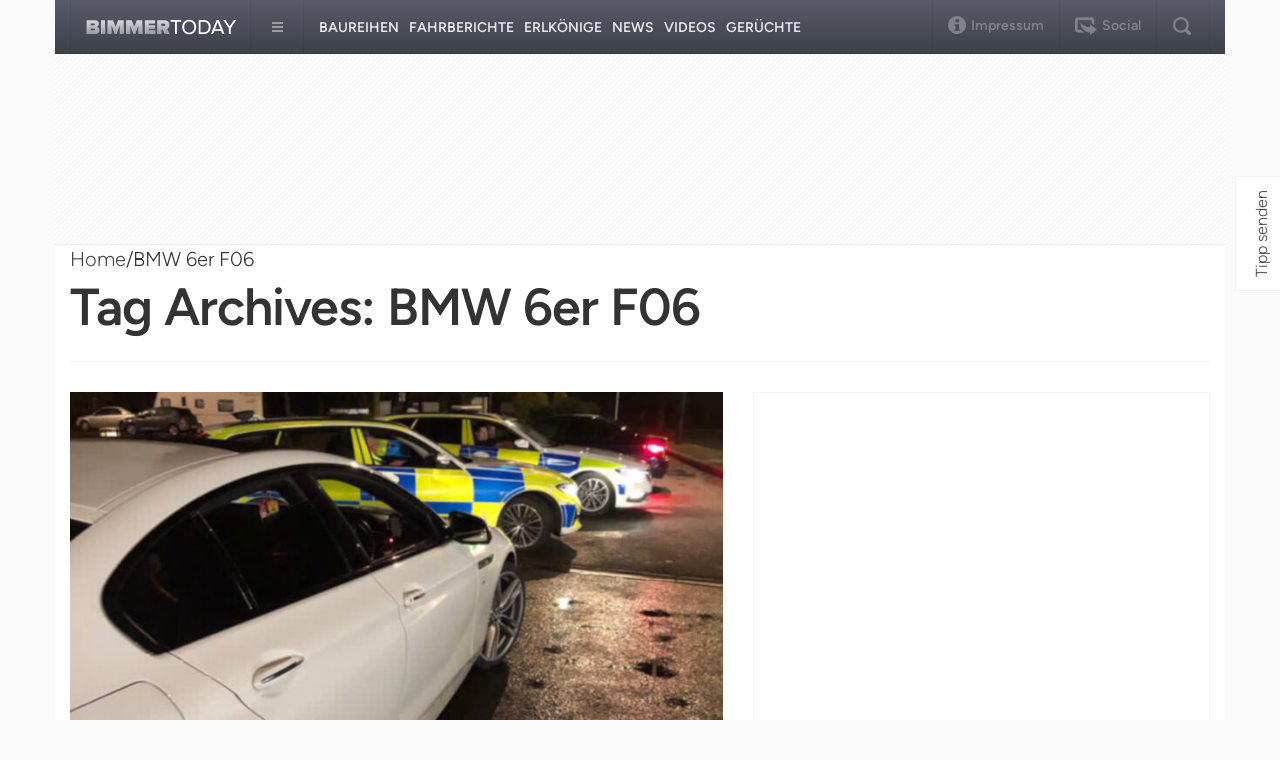

--- FILE ---
content_type: text/html; charset=UTF-8
request_url: https://www.bimmertoday.de/tag/bmw-6er-f06/
body_size: 36045
content:
<!DOCTYPE html>
<html lang="en">
  <head>
    <meta charset="utf-8" />
    <meta
      name="viewport"
      content="width=device-width, initial-scale=1.0, maximum-scale=1.0"
    />
    <meta name="apple-mobile-web-app-capable" content="yes" />
    <meta name="format-detection" content="telephone=no" />
    <meta name="HandheldFriendly" content="true" />
    <meta
      name="google-site-verification"
      content="Ii2wCdkZbwHDLSu1aL-F7AoFvA-m5V12twNiYTd3XAg"
    />
    <meta
      name="google-site-verification"
      content="c3rrQCtH1VpjXK7EAnoIvq7r8k1pKnuNj9OWQ7barmw"
    />
    <meta name="yandex-verification" content="1c989039abc8323d" />
    <title>BMW 6er F06 - BimmerToday Deutschland</title>
    <link
      rel="icon"
      href="/wp-content/themes/bimmertoday_v2/favicon.ico"
      type="image/x-icon"
    />
    <link
      rel="alternate"
      type="application/rss+xml"
      title="Bimmbertoday RSS Feed"
      href="https//www.bimmertoday.de/feed"
    />
    <link
      rel="alternate"
      type="application/atom+xml"
      title="Bimmertoday Atom Feed"
      href="https://www.bimmertoday.de/feed/atom"
    />
    <link rel="pingback" href="https://www.bimmertoday.de/xmlrpc.php" />
    <link
      href="https://cdn.bimmertoday.de/wp-content/themes/bimmertoday_v2/css/bootstrap.min.css"
      rel="stylesheet"
    />
    <link
      href="https://cdn.bimmertoday.de/wp-content/themes/bimmertoday_v2/style.css"
      rel="stylesheet"
    />
    <link
      href="https://cdn.bimmertoday.de/wp-content/themes/bimmertoday_v2/shadowbox/shadowbox.css"
      rel="stylesheet"
    />
    <!--[if IE 8]>
      <link
        href="https://cdn.bimmertoday.de/wp-content/themes/bimmertoday_v2/css/ie8.css"
        rel="stylesheet"
      />
    <![endif]-->
    <!--[if lt IE 9]>
      <script src="https://cdn.bimmertoday.de/wp-content/themes/bimmertoday_v2/js/html5shiv.js"></script>
      <script src="https://cdn.bimmertoday.de/wp-content/themes/bimmertoday_v2/js/respond.min.js"></script>
    <![endif]-->
    <meta name='robots' content='noindex, follow' />
	<style>img:is([sizes="auto" i], [sizes^="auto," i]) { contain-intrinsic-size: 3000px 1500px }</style>
	
	<!-- This site is optimized with the Yoast SEO plugin v26.6 - https://yoast.com/wordpress/plugins/seo/ -->
	<meta property="og:locale" content="en_US" />
	<meta property="og:type" content="article" />
	<meta property="og:title" content="BMW 6er F06 - BimmerToday Deutschland" />
	<meta property="og:url" content="https://www.bimmertoday.de/tag/bmw-6er-f06/" />
	<meta property="og:site_name" content="BimmerToday Deutschland" />
	<meta property="og:image" content="https://cdn.bimmertoday.de/wp-content/uploads/2025/12/bimmertoday-logo.png" />
	<meta property="og:image:width" content="898" />
	<meta property="og:image:height" content="210" />
	<meta property="og:image:type" content="image/png" />
	<meta name="twitter:card" content="summary_large_image" />
	<meta name="twitter:site" content="@bimmertoday" />
	<script type="application/ld+json" class="yoast-schema-graph">{"@context":"https://schema.org","@graph":[{"@type":"CollectionPage","@id":"https://www.bimmertoday.de/tag/bmw-6er-f06/","url":"https://www.bimmertoday.de/tag/bmw-6er-f06/","name":"BMW 6er F06 - BimmerToday Deutschland","isPartOf":{"@id":"https://www.bimmertoday.de/#website"},"primaryImageOfPage":{"@id":"https://www.bimmertoday.de/tag/bmw-6er-f06/#primaryimage"},"image":{"@id":"https://www.bimmertoday.de/tag/bmw-6er-f06/#primaryimage"},"thumbnailUrl":"https://cdn.bimmertoday.de/wp-content/uploads/2020/12/32-Blitzer-BMW-6er-Gran-Coupe-Polizei-UK-CMPG-t.jpg","breadcrumb":{"@id":"https://www.bimmertoday.de/tag/bmw-6er-f06/#breadcrumb"},"inLanguage":"en-US"},{"@type":"ImageObject","inLanguage":"en-US","@id":"https://www.bimmertoday.de/tag/bmw-6er-f06/#primaryimage","url":"https://cdn.bimmertoday.de/wp-content/uploads/2020/12/32-Blitzer-BMW-6er-Gran-Coupe-Polizei-UK-CMPG-t.jpg","contentUrl":"https://cdn.bimmertoday.de/wp-content/uploads/2020/12/32-Blitzer-BMW-6er-Gran-Coupe-Polizei-UK-CMPG-t.jpg","width":1600,"height":1064},{"@type":"BreadcrumbList","@id":"https://www.bimmertoday.de/tag/bmw-6er-f06/#breadcrumb","itemListElement":[{"@type":"ListItem","position":1,"name":"BimmerToday","item":"https://www.bimmertoday.de/"},{"@type":"ListItem","position":2,"name":"BMW 6er F06"}]},{"@type":"WebSite","@id":"https://www.bimmertoday.de/#website","url":"https://www.bimmertoday.de/","name":"BimmerToday Deutschland","description":"Die ganze Welt von BMW","potentialAction":[{"@type":"SearchAction","target":{"@type":"EntryPoint","urlTemplate":"https://www.bimmertoday.de/?s={search_term_string}"},"query-input":{"@type":"PropertyValueSpecification","valueRequired":true,"valueName":"search_term_string"}}],"inLanguage":"en-US"}]}</script>
	<!-- / Yoast SEO plugin. -->


<link rel='dns-prefetch' href='//stats.wp.com' />
<link rel="alternate" type="application/rss+xml" title="BimmerToday Deutschland &raquo; BMW 6er F06 Tag Feed" href="https://www.bimmertoday.de/tag/bmw-6er-f06/feed/" />
<script type="text/javascript">
/* <![CDATA[ */
window._wpemojiSettings = {"baseUrl":"https:\/\/s.w.org\/images\/core\/emoji\/16.0.1\/72x72\/","ext":".png","svgUrl":"https:\/\/s.w.org\/images\/core\/emoji\/16.0.1\/svg\/","svgExt":".svg","source":{"concatemoji":"https:\/\/cdn.bimmertoday.de\/wp-includes\/js\/wp-emoji-release.min.js?ver=6.8.3"}};
/*! This file is auto-generated */
!function(s,n){var o,i,e;function c(e){try{var t={supportTests:e,timestamp:(new Date).valueOf()};sessionStorage.setItem(o,JSON.stringify(t))}catch(e){}}function p(e,t,n){e.clearRect(0,0,e.canvas.width,e.canvas.height),e.fillText(t,0,0);var t=new Uint32Array(e.getImageData(0,0,e.canvas.width,e.canvas.height).data),a=(e.clearRect(0,0,e.canvas.width,e.canvas.height),e.fillText(n,0,0),new Uint32Array(e.getImageData(0,0,e.canvas.width,e.canvas.height).data));return t.every(function(e,t){return e===a[t]})}function u(e,t){e.clearRect(0,0,e.canvas.width,e.canvas.height),e.fillText(t,0,0);for(var n=e.getImageData(16,16,1,1),a=0;a<n.data.length;a++)if(0!==n.data[a])return!1;return!0}function f(e,t,n,a){switch(t){case"flag":return n(e,"\ud83c\udff3\ufe0f\u200d\u26a7\ufe0f","\ud83c\udff3\ufe0f\u200b\u26a7\ufe0f")?!1:!n(e,"\ud83c\udde8\ud83c\uddf6","\ud83c\udde8\u200b\ud83c\uddf6")&&!n(e,"\ud83c\udff4\udb40\udc67\udb40\udc62\udb40\udc65\udb40\udc6e\udb40\udc67\udb40\udc7f","\ud83c\udff4\u200b\udb40\udc67\u200b\udb40\udc62\u200b\udb40\udc65\u200b\udb40\udc6e\u200b\udb40\udc67\u200b\udb40\udc7f");case"emoji":return!a(e,"\ud83e\udedf")}return!1}function g(e,t,n,a){var r="undefined"!=typeof WorkerGlobalScope&&self instanceof WorkerGlobalScope?new OffscreenCanvas(300,150):s.createElement("canvas"),o=r.getContext("2d",{willReadFrequently:!0}),i=(o.textBaseline="top",o.font="600 32px Arial",{});return e.forEach(function(e){i[e]=t(o,e,n,a)}),i}function t(e){var t=s.createElement("script");t.src=e,t.defer=!0,s.head.appendChild(t)}"undefined"!=typeof Promise&&(o="wpEmojiSettingsSupports",i=["flag","emoji"],n.supports={everything:!0,everythingExceptFlag:!0},e=new Promise(function(e){s.addEventListener("DOMContentLoaded",e,{once:!0})}),new Promise(function(t){var n=function(){try{var e=JSON.parse(sessionStorage.getItem(o));if("object"==typeof e&&"number"==typeof e.timestamp&&(new Date).valueOf()<e.timestamp+604800&&"object"==typeof e.supportTests)return e.supportTests}catch(e){}return null}();if(!n){if("undefined"!=typeof Worker&&"undefined"!=typeof OffscreenCanvas&&"undefined"!=typeof URL&&URL.createObjectURL&&"undefined"!=typeof Blob)try{var e="postMessage("+g.toString()+"("+[JSON.stringify(i),f.toString(),p.toString(),u.toString()].join(",")+"));",a=new Blob([e],{type:"text/javascript"}),r=new Worker(URL.createObjectURL(a),{name:"wpTestEmojiSupports"});return void(r.onmessage=function(e){c(n=e.data),r.terminate(),t(n)})}catch(e){}c(n=g(i,f,p,u))}t(n)}).then(function(e){for(var t in e)n.supports[t]=e[t],n.supports.everything=n.supports.everything&&n.supports[t],"flag"!==t&&(n.supports.everythingExceptFlag=n.supports.everythingExceptFlag&&n.supports[t]);n.supports.everythingExceptFlag=n.supports.everythingExceptFlag&&!n.supports.flag,n.DOMReady=!1,n.readyCallback=function(){n.DOMReady=!0}}).then(function(){return e}).then(function(){var e;n.supports.everything||(n.readyCallback(),(e=n.source||{}).concatemoji?t(e.concatemoji):e.wpemoji&&e.twemoji&&(t(e.twemoji),t(e.wpemoji)))}))}((window,document),window._wpemojiSettings);
/* ]]> */
</script>
<!-- bimmertoday.de is managing ads with Advanced Ads --><script id="bimme-ready">
			window.advanced_ads_ready=function(e,a){a=a||"complete";var d=function(e){return"interactive"===a?"loading"!==e:"complete"===e};d(document.readyState)?e():document.addEventListener("readystatechange",(function(a){d(a.target.readyState)&&e()}),{once:"interactive"===a})},window.advanced_ads_ready_queue=window.advanced_ads_ready_queue||[];		</script>
		<style id='wp-emoji-styles-inline-css' type='text/css'>

	img.wp-smiley, img.emoji {
		display: inline !important;
		border: none !important;
		box-shadow: none !important;
		height: 1em !important;
		width: 1em !important;
		margin: 0 0.07em !important;
		vertical-align: -0.1em !important;
		background: none !important;
		padding: 0 !important;
	}
</style>
<link rel='stylesheet' id='wp-block-library-css' href='https://cdn.bimmertoday.de/wp-includes/css/dist/block-library/style.min.css?ver=6.8.3' type='text/css' media='all' />
<style id='classic-theme-styles-inline-css' type='text/css'>
/*! This file is auto-generated */
.wp-block-button__link{color:#fff;background-color:#32373c;border-radius:9999px;box-shadow:none;text-decoration:none;padding:calc(.667em + 2px) calc(1.333em + 2px);font-size:1.125em}.wp-block-file__button{background:#32373c;color:#fff;text-decoration:none}
</style>
<link rel='stylesheet' id='mediaelement-css' href='https://cdn.bimmertoday.de/wp-includes/js/mediaelement/mediaelementplayer-legacy.min.css?ver=4.2.17' type='text/css' media='all' />
<link rel='stylesheet' id='wp-mediaelement-css' href='https://cdn.bimmertoday.de/wp-includes/js/mediaelement/wp-mediaelement.min.css?ver=6.8.3' type='text/css' media='all' />
<style id='jetpack-sharing-buttons-style-inline-css' type='text/css'>
.jetpack-sharing-buttons__services-list{display:flex;flex-direction:row;flex-wrap:wrap;gap:0;list-style-type:none;margin:5px;padding:0}.jetpack-sharing-buttons__services-list.has-small-icon-size{font-size:12px}.jetpack-sharing-buttons__services-list.has-normal-icon-size{font-size:16px}.jetpack-sharing-buttons__services-list.has-large-icon-size{font-size:24px}.jetpack-sharing-buttons__services-list.has-huge-icon-size{font-size:36px}@media print{.jetpack-sharing-buttons__services-list{display:none!important}}.editor-styles-wrapper .wp-block-jetpack-sharing-buttons{gap:0;padding-inline-start:0}ul.jetpack-sharing-buttons__services-list.has-background{padding:1.25em 2.375em}
</style>
<style id='global-styles-inline-css' type='text/css'>
:root{--wp--preset--aspect-ratio--square: 1;--wp--preset--aspect-ratio--4-3: 4/3;--wp--preset--aspect-ratio--3-4: 3/4;--wp--preset--aspect-ratio--3-2: 3/2;--wp--preset--aspect-ratio--2-3: 2/3;--wp--preset--aspect-ratio--16-9: 16/9;--wp--preset--aspect-ratio--9-16: 9/16;--wp--preset--color--black: #000000;--wp--preset--color--cyan-bluish-gray: #abb8c3;--wp--preset--color--white: #ffffff;--wp--preset--color--pale-pink: #f78da7;--wp--preset--color--vivid-red: #cf2e2e;--wp--preset--color--luminous-vivid-orange: #ff6900;--wp--preset--color--luminous-vivid-amber: #fcb900;--wp--preset--color--light-green-cyan: #7bdcb5;--wp--preset--color--vivid-green-cyan: #00d084;--wp--preset--color--pale-cyan-blue: #8ed1fc;--wp--preset--color--vivid-cyan-blue: #0693e3;--wp--preset--color--vivid-purple: #9b51e0;--wp--preset--gradient--vivid-cyan-blue-to-vivid-purple: linear-gradient(135deg,rgba(6,147,227,1) 0%,rgb(155,81,224) 100%);--wp--preset--gradient--light-green-cyan-to-vivid-green-cyan: linear-gradient(135deg,rgb(122,220,180) 0%,rgb(0,208,130) 100%);--wp--preset--gradient--luminous-vivid-amber-to-luminous-vivid-orange: linear-gradient(135deg,rgba(252,185,0,1) 0%,rgba(255,105,0,1) 100%);--wp--preset--gradient--luminous-vivid-orange-to-vivid-red: linear-gradient(135deg,rgba(255,105,0,1) 0%,rgb(207,46,46) 100%);--wp--preset--gradient--very-light-gray-to-cyan-bluish-gray: linear-gradient(135deg,rgb(238,238,238) 0%,rgb(169,184,195) 100%);--wp--preset--gradient--cool-to-warm-spectrum: linear-gradient(135deg,rgb(74,234,220) 0%,rgb(151,120,209) 20%,rgb(207,42,186) 40%,rgb(238,44,130) 60%,rgb(251,105,98) 80%,rgb(254,248,76) 100%);--wp--preset--gradient--blush-light-purple: linear-gradient(135deg,rgb(255,206,236) 0%,rgb(152,150,240) 100%);--wp--preset--gradient--blush-bordeaux: linear-gradient(135deg,rgb(254,205,165) 0%,rgb(254,45,45) 50%,rgb(107,0,62) 100%);--wp--preset--gradient--luminous-dusk: linear-gradient(135deg,rgb(255,203,112) 0%,rgb(199,81,192) 50%,rgb(65,88,208) 100%);--wp--preset--gradient--pale-ocean: linear-gradient(135deg,rgb(255,245,203) 0%,rgb(182,227,212) 50%,rgb(51,167,181) 100%);--wp--preset--gradient--electric-grass: linear-gradient(135deg,rgb(202,248,128) 0%,rgb(113,206,126) 100%);--wp--preset--gradient--midnight: linear-gradient(135deg,rgb(2,3,129) 0%,rgb(40,116,252) 100%);--wp--preset--font-size--small: 13px;--wp--preset--font-size--medium: 20px;--wp--preset--font-size--large: 36px;--wp--preset--font-size--x-large: 42px;--wp--preset--spacing--20: 0.44rem;--wp--preset--spacing--30: 0.67rem;--wp--preset--spacing--40: 1rem;--wp--preset--spacing--50: 1.5rem;--wp--preset--spacing--60: 2.25rem;--wp--preset--spacing--70: 3.38rem;--wp--preset--spacing--80: 5.06rem;--wp--preset--shadow--natural: 6px 6px 9px rgba(0, 0, 0, 0.2);--wp--preset--shadow--deep: 12px 12px 50px rgba(0, 0, 0, 0.4);--wp--preset--shadow--sharp: 6px 6px 0px rgba(0, 0, 0, 0.2);--wp--preset--shadow--outlined: 6px 6px 0px -3px rgba(255, 255, 255, 1), 6px 6px rgba(0, 0, 0, 1);--wp--preset--shadow--crisp: 6px 6px 0px rgba(0, 0, 0, 1);}:where(.is-layout-flex){gap: 0.5em;}:where(.is-layout-grid){gap: 0.5em;}body .is-layout-flex{display: flex;}.is-layout-flex{flex-wrap: wrap;align-items: center;}.is-layout-flex > :is(*, div){margin: 0;}body .is-layout-grid{display: grid;}.is-layout-grid > :is(*, div){margin: 0;}:where(.wp-block-columns.is-layout-flex){gap: 2em;}:where(.wp-block-columns.is-layout-grid){gap: 2em;}:where(.wp-block-post-template.is-layout-flex){gap: 1.25em;}:where(.wp-block-post-template.is-layout-grid){gap: 1.25em;}.has-black-color{color: var(--wp--preset--color--black) !important;}.has-cyan-bluish-gray-color{color: var(--wp--preset--color--cyan-bluish-gray) !important;}.has-white-color{color: var(--wp--preset--color--white) !important;}.has-pale-pink-color{color: var(--wp--preset--color--pale-pink) !important;}.has-vivid-red-color{color: var(--wp--preset--color--vivid-red) !important;}.has-luminous-vivid-orange-color{color: var(--wp--preset--color--luminous-vivid-orange) !important;}.has-luminous-vivid-amber-color{color: var(--wp--preset--color--luminous-vivid-amber) !important;}.has-light-green-cyan-color{color: var(--wp--preset--color--light-green-cyan) !important;}.has-vivid-green-cyan-color{color: var(--wp--preset--color--vivid-green-cyan) !important;}.has-pale-cyan-blue-color{color: var(--wp--preset--color--pale-cyan-blue) !important;}.has-vivid-cyan-blue-color{color: var(--wp--preset--color--vivid-cyan-blue) !important;}.has-vivid-purple-color{color: var(--wp--preset--color--vivid-purple) !important;}.has-black-background-color{background-color: var(--wp--preset--color--black) !important;}.has-cyan-bluish-gray-background-color{background-color: var(--wp--preset--color--cyan-bluish-gray) !important;}.has-white-background-color{background-color: var(--wp--preset--color--white) !important;}.has-pale-pink-background-color{background-color: var(--wp--preset--color--pale-pink) !important;}.has-vivid-red-background-color{background-color: var(--wp--preset--color--vivid-red) !important;}.has-luminous-vivid-orange-background-color{background-color: var(--wp--preset--color--luminous-vivid-orange) !important;}.has-luminous-vivid-amber-background-color{background-color: var(--wp--preset--color--luminous-vivid-amber) !important;}.has-light-green-cyan-background-color{background-color: var(--wp--preset--color--light-green-cyan) !important;}.has-vivid-green-cyan-background-color{background-color: var(--wp--preset--color--vivid-green-cyan) !important;}.has-pale-cyan-blue-background-color{background-color: var(--wp--preset--color--pale-cyan-blue) !important;}.has-vivid-cyan-blue-background-color{background-color: var(--wp--preset--color--vivid-cyan-blue) !important;}.has-vivid-purple-background-color{background-color: var(--wp--preset--color--vivid-purple) !important;}.has-black-border-color{border-color: var(--wp--preset--color--black) !important;}.has-cyan-bluish-gray-border-color{border-color: var(--wp--preset--color--cyan-bluish-gray) !important;}.has-white-border-color{border-color: var(--wp--preset--color--white) !important;}.has-pale-pink-border-color{border-color: var(--wp--preset--color--pale-pink) !important;}.has-vivid-red-border-color{border-color: var(--wp--preset--color--vivid-red) !important;}.has-luminous-vivid-orange-border-color{border-color: var(--wp--preset--color--luminous-vivid-orange) !important;}.has-luminous-vivid-amber-border-color{border-color: var(--wp--preset--color--luminous-vivid-amber) !important;}.has-light-green-cyan-border-color{border-color: var(--wp--preset--color--light-green-cyan) !important;}.has-vivid-green-cyan-border-color{border-color: var(--wp--preset--color--vivid-green-cyan) !important;}.has-pale-cyan-blue-border-color{border-color: var(--wp--preset--color--pale-cyan-blue) !important;}.has-vivid-cyan-blue-border-color{border-color: var(--wp--preset--color--vivid-cyan-blue) !important;}.has-vivid-purple-border-color{border-color: var(--wp--preset--color--vivid-purple) !important;}.has-vivid-cyan-blue-to-vivid-purple-gradient-background{background: var(--wp--preset--gradient--vivid-cyan-blue-to-vivid-purple) !important;}.has-light-green-cyan-to-vivid-green-cyan-gradient-background{background: var(--wp--preset--gradient--light-green-cyan-to-vivid-green-cyan) !important;}.has-luminous-vivid-amber-to-luminous-vivid-orange-gradient-background{background: var(--wp--preset--gradient--luminous-vivid-amber-to-luminous-vivid-orange) !important;}.has-luminous-vivid-orange-to-vivid-red-gradient-background{background: var(--wp--preset--gradient--luminous-vivid-orange-to-vivid-red) !important;}.has-very-light-gray-to-cyan-bluish-gray-gradient-background{background: var(--wp--preset--gradient--very-light-gray-to-cyan-bluish-gray) !important;}.has-cool-to-warm-spectrum-gradient-background{background: var(--wp--preset--gradient--cool-to-warm-spectrum) !important;}.has-blush-light-purple-gradient-background{background: var(--wp--preset--gradient--blush-light-purple) !important;}.has-blush-bordeaux-gradient-background{background: var(--wp--preset--gradient--blush-bordeaux) !important;}.has-luminous-dusk-gradient-background{background: var(--wp--preset--gradient--luminous-dusk) !important;}.has-pale-ocean-gradient-background{background: var(--wp--preset--gradient--pale-ocean) !important;}.has-electric-grass-gradient-background{background: var(--wp--preset--gradient--electric-grass) !important;}.has-midnight-gradient-background{background: var(--wp--preset--gradient--midnight) !important;}.has-small-font-size{font-size: var(--wp--preset--font-size--small) !important;}.has-medium-font-size{font-size: var(--wp--preset--font-size--medium) !important;}.has-large-font-size{font-size: var(--wp--preset--font-size--large) !important;}.has-x-large-font-size{font-size: var(--wp--preset--font-size--x-large) !important;}
:where(.wp-block-post-template.is-layout-flex){gap: 1.25em;}:where(.wp-block-post-template.is-layout-grid){gap: 1.25em;}
:where(.wp-block-columns.is-layout-flex){gap: 2em;}:where(.wp-block-columns.is-layout-grid){gap: 2em;}
:root :where(.wp-block-pullquote){font-size: 1.5em;line-height: 1.6;}
</style>
<link rel='stylesheet' id='mc4wp-form-themes-css' href='https://cdn.bimmertoday.de/wp-content/plugins/mailchimp-for-wp/assets/css/form-themes.css?ver=4.10.9' type='text/css' media='all' />
<link rel='stylesheet' id='new-royalslider-core-css-css' href='https://cdn.bimmertoday.de/wp-content/plugins/new-royalslider/lib/royalslider/royalslider.css?ver=3.2.3' type='text/css' media='all' />
<link rel='stylesheet' id='rsDefault-css-css' href='https://cdn.bimmertoday.de/wp-content/plugins/new-royalslider/lib/royalslider/skins/default/rs-default.css?ver=3.2.3' type='text/css' media='all' />
<script type="text/javascript" src="https://cdn.bimmertoday.de/wp-includes/js/jquery/jquery.min.js?ver=3.7.1" id="jquery-core-js"></script>
<script type="text/javascript" src="https://cdn.bimmertoday.de/wp-includes/js/jquery/jquery-migrate.min.js?ver=3.4.1" id="jquery-migrate-js"></script>
<script type="text/javascript" id="advanced-ads-advanced-js-js-extra">
/* <![CDATA[ */
var advads_options = {"blog_id":"1","privacy":{"enabled":true,"custom-cookie-name":"","custom-cookie-value":"","consent-method":"iab_tcf_20","state":"unknown"}};
/* ]]> */
</script>
<script type="text/javascript" src="https://cdn.bimmertoday.de/wp-content/plugins/advanced-ads/public/assets/js/advanced.min.js?ver=1.56.1" id="advanced-ads-advanced-js-js"></script>
<script type="text/javascript" id="advanced_ads_pro/visitor_conditions-js-extra">
/* <![CDATA[ */
var advanced_ads_pro_visitor_conditions = {"referrer_cookie_name":"advanced_ads_pro_visitor_referrer","referrer_exdays":"365","page_impr_cookie_name":"advanced_ads_page_impressions","page_impr_exdays":"3650"};
/* ]]> */
</script>
<script type="text/javascript" src="https://cdn.bimmertoday.de/wp-content/plugins/advanced-ads-pro/modules/advanced-visitor-conditions/inc/conditions.min.js?ver=2.28.2" id="advanced_ads_pro/visitor_conditions-js"></script>
<link rel="https://api.w.org/" href="https://www.bimmertoday.de/wp-json/" /><link rel="alternate" title="JSON" type="application/json" href="https://www.bimmertoday.de/wp-json/wp/v2/tags/3848" /><link rel="EditURI" type="application/rsd+xml" title="RSD" href="https://www.bimmertoday.de/xmlrpc.php?rsd" />
<meta name="generator" content="WordPress 6.8.3" />
<script type='text/javascript'>window.presslabs = {"home_url":"https:\/\/www.bimmertoday.de"}</script><script type='text/javascript'>
	(function () {
		var pl_beacon = document.createElement('script');
		pl_beacon.type = 'text/javascript';
		pl_beacon.async = true;
		var host = 'https://www.bimmertoday.de';
		if ('https:' == document.location.protocol) {
			host = host.replace('http://', 'https://');
		}
		pl_beacon.src = host + '/' + 'aeWEZfBqaY62' + '.js?ts=' + Math.floor((Math.random() * 100000) + 1);
		var first_script_tag = document.getElementsByTagName('script')[0];
		first_script_tag.parentNode.insertBefore(pl_beacon, first_script_tag);
	})();
</script>	<style>img#wpstats{display:none}</style>
		<script type="text/javascript">
		var advadsCfpQueue = [];
		var advadsCfpAd = function( adID ){
			if ( 'undefined' == typeof advadsProCfp ) { advadsCfpQueue.push( adID ) } else { advadsProCfp.addElement( adID ) }
		};
		</script>
		    <script
      async
      src="https://pagead2.googlesyndication.com/pagead/js/adsbygoogle.js"
    ></script>
    <script
      async="async"
      type="text/javascript"
      src="https://cdn-a.yieldlove.com/v2/yieldlove.js?bimmertoday.de"
    ></script>
    <script
      async="async"
      src="https://securepubads.g.doubleclick.net/tag/js/gpt.js"
    ></script>
    <script>
      window.consentChanged = new Event("consentChanged");
      window.firstConsentTriggered = false;
      window.addEventListener(
        "consentChanged",
        function () {
          if (!firstConsentTriggered) firstConsentTriggered = true;
        },
        false
      );
      var googletag = googletag || {};
      googletag.cmd = googletag.cmd || [];
      googletag.cmd.push(function () {
        googletag.pubads().disableInitialLoad();
        googletag.enableServices();
      });
    </script>
    <!-- Global site tag (gtag.js) - Google Analytics -->
    <script
      async
      src="https://www.googletagmanager.com/gtag/js?id=UA-833600-7"
    ></script>
    <script>
      window.dataLayer = window.dataLayer || [];
      function gtag() {
        dataLayer.push(arguments);
      }
      gtag("js", new Date());

      gtag("config", "UA-833600-7", { anonymize_ip: true });
    </script>
    <!--Async Tag // place this into <head></head> of website -->
    <!--<script type='text/javascript'>window.ADNPM = window.ADNPM || {};ADNPM.cmd = ADNPM.cmd || [];</script>
<script type='text/javascript' src='https://cdn.netpoint-media.de/1100251.js' async='async'></script>-->
    <!-- InMobi Choice. Consent Manager Tag v3.0 (for TCF 2.2) -->
    <script type="text/javascript" async="true">
      (function () {
        var host = window.location.hostname;
        var element = document.createElement("script");
        var firstScript = document.getElementsByTagName("script")[0];
        var url = "https://cmp.inmobi.com".concat(
          "/choice/",
          "Jmz72GKWK7gJ4",
          "/",
          host,
          "/choice.js?tag_version=V3"
        );
        var uspTries = 0;
        var uspTriesLimit = 3;
        element.async = true;
        element.type = "text/javascript";
        element.src = url;

        firstScript.parentNode.insertBefore(element, firstScript);

        function makeStub() {
          var TCF_LOCATOR_NAME = "__tcfapiLocator";
          var queue = [];
          var win = window;
          var cmpFrame;

          function addFrame() {
            var doc = win.document;
            var otherCMP = !!win.frames[TCF_LOCATOR_NAME];

            if (!otherCMP) {
              if (doc.body) {
                var iframe = doc.createElement("iframe");

                iframe.style.cssText = "display:none";
                iframe.name = TCF_LOCATOR_NAME;
                doc.body.appendChild(iframe);
              } else {
                setTimeout(addFrame, 5);
              }
            }
            return !otherCMP;
          }

          function tcfAPIHandler() {
            var gdprApplies;
            var args = arguments;

            if (!args.length) {
              return queue;
            } else if (args[0] === "setGdprApplies") {
              if (
                args.length > 3 &&
                args[2] === 2 &&
                typeof args[3] === "boolean"
              ) {
                gdprApplies = args[3];
                if (typeof args[2] === "function") {
                  args[2]("set", true);
                }
              }
            } else if (args[0] === "ping") {
              var retr = {
                gdprApplies: gdprApplies,
                cmpLoaded: false,
                cmpStatus: "stub",
              };

              if (typeof args[2] === "function") {
                args[2](retr);
              }
            } else {
              if (args[0] === "init" && typeof args[3] === "object") {
                args[3] = Object.assign(args[3], { tag_version: "V3" });
              }
              queue.push(args);
            }
          }

          function postMessageEventHandler(event) {
            var msgIsString = typeof event.data === "string";
            var json = {};

            try {
              if (msgIsString) {
                json = JSON.parse(event.data);
              } else {
                json = event.data;
              }
            } catch (ignore) {}

            var payload = json.__tcfapiCall;

            if (payload) {
              window.__tcfapi(
                payload.command,
                payload.version,
                function (retValue, success) {
                  var returnMsg = {
                    __tcfapiReturn: {
                      returnValue: retValue,
                      success: success,
                      callId: payload.callId,
                    },
                  };
                  if (msgIsString) {
                    returnMsg = JSON.stringify(returnMsg);
                  }
                  if (event && event.source && event.source.postMessage) {
                    event.source.postMessage(returnMsg, "*");
                  }
                },
                payload.parameter
              );
            }
          }

          while (win) {
            try {
              if (win.frames[TCF_LOCATOR_NAME]) {
                cmpFrame = win;
                break;
              }
            } catch (ignore) {}

            if (win === window.top) {
              break;
            }
            win = win.parent;
          }
          if (!cmpFrame) {
            addFrame();
            win.__tcfapi = tcfAPIHandler;
            win.addEventListener("message", postMessageEventHandler, false);
          }
        }

        makeStub();

        function makeGppStub() {
          const CMP_ID = 10;
          const SUPPORTED_APIS = [
            "2:tcfeuv2",
            "6:uspv1",
            "7:usnatv1",
            "8:usca",
            "9:usvav1",
            "10:uscov1",
            "11:usutv1",
            "12:usctv1",
          ];

          window.__gpp_addFrame = function (n) {
            if (!window.frames[n]) {
              if (document.body) {
                var i = document.createElement("iframe");
                i.style.cssText = "display:none";
                i.name = n;
                document.body.appendChild(i);
              } else {
                window.setTimeout(window.__gpp_addFrame, 10, n);
              }
            }
          };
          window.__gpp_stub = function () {
            var b = arguments;
            __gpp.queue = __gpp.queue || [];
            __gpp.events = __gpp.events || [];

            if (!b.length || (b.length == 1 && b[0] == "queue")) {
              return __gpp.queue;
            }

            if (b.length == 1 && b[0] == "events") {
              return __gpp.events;
            }

            var cmd = b[0];
            var clb = b.length > 1 ? b[1] : null;
            var par = b.length > 2 ? b[2] : null;
            if (cmd === "ping") {
              clb(
                {
                  gppVersion: "1.1", // must be “Version.Subversion”, current: “1.1”
                  cmpStatus: "stub", // possible values: stub, loading, loaded, error
                  cmpDisplayStatus: "hidden", // possible values: hidden, visible, disabled
                  signalStatus: "not ready", // possible values: not ready, ready
                  supportedAPIs: SUPPORTED_APIS, // list of supported APIs
                  cmpId: CMP_ID, // IAB assigned CMP ID, may be 0 during stub/loading
                  sectionList: [],
                  applicableSections: [-1],
                  gppString: "",
                  parsedSections: {},
                },
                true
              );
            } else if (cmd === "addEventListener") {
              if (!("lastId" in __gpp)) {
                __gpp.lastId = 0;
              }
              __gpp.lastId++;
              var lnr = __gpp.lastId;
              __gpp.events.push({
                id: lnr,
                callback: clb,
                parameter: par,
              });
              clb(
                {
                  eventName: "listenerRegistered",
                  listenerId: lnr, // Registered ID of the listener
                  data: true, // positive signal
                  pingData: {
                    gppVersion: "1.1", // must be “Version.Subversion”, current: “1.1”
                    cmpStatus: "stub", // possible values: stub, loading, loaded, error
                    cmpDisplayStatus: "hidden", // possible values: hidden, visible, disabled
                    signalStatus: "not ready", // possible values: not ready, ready
                    supportedAPIs: SUPPORTED_APIS, // list of supported APIs
                    cmpId: CMP_ID, // list of supported APIs
                    sectionList: [],
                    applicableSections: [-1],
                    gppString: "",
                    parsedSections: {},
                  },
                },
                true
              );
            } else if (cmd === "removeEventListener") {
              var success = false;
              for (var i = 0; i < __gpp.events.length; i++) {
                if (__gpp.events[i].id == par) {
                  __gpp.events.splice(i, 1);
                  success = true;
                  break;
                }
              }
              clb(
                {
                  eventName: "listenerRemoved",
                  listenerId: par, // Registered ID of the listener
                  data: success, // status info
                  pingData: {
                    gppVersion: "1.1", // must be “Version.Subversion”, current: “1.1”
                    cmpStatus: "stub", // possible values: stub, loading, loaded, error
                    cmpDisplayStatus: "hidden", // possible values: hidden, visible, disabled
                    signalStatus: "not ready", // possible values: not ready, ready
                    supportedAPIs: SUPPORTED_APIS, // list of supported APIs
                    cmpId: CMP_ID, // CMP ID
                    sectionList: [],
                    applicableSections: [-1],
                    gppString: "",
                    parsedSections: {},
                  },
                },
                true
              );
            } else if (cmd === "hasSection") {
              clb(false, true);
            } else if (cmd === "getSection" || cmd === "getField") {
              clb(null, true);
            }
            //queue all other commands
            else {
              __gpp.queue.push([].slice.apply(b));
            }
          };
          window.__gpp_msghandler = function (event) {
            var msgIsString = typeof event.data === "string";
            try {
              var json = msgIsString ? JSON.parse(event.data) : event.data;
            } catch (e) {
              var json = null;
            }
            if (
              typeof json === "object" &&
              json !== null &&
              "__gppCall" in json
            ) {
              var i = json.__gppCall;
              window.__gpp(
                i.command,
                function (retValue, success) {
                  var returnMsg = {
                    __gppReturn: {
                      returnValue: retValue,
                      success: success,
                      callId: i.callId,
                    },
                  };
                  event.source.postMessage(
                    msgIsString ? JSON.stringify(returnMsg) : returnMsg,
                    "*"
                  );
                },
                "parameter" in i ? i.parameter : null,
                "version" in i ? i.version : "1.1"
              );
            }
          };
          if (!("__gpp" in window) || typeof window.__gpp !== "function") {
            window.__gpp = window.__gpp_stub;
            window.addEventListener("message", window.__gpp_msghandler, false);
            window.__gpp_addFrame("__gppLocator");
          }
        }

        makeGppStub();

        var uspStubFunction = function () {
          var arg = arguments;
          if (typeof window.__uspapi !== uspStubFunction) {
            setTimeout(function () {
              if (typeof window.__uspapi !== "undefined") {
                window.__uspapi.apply(window.__uspapi, arg);
              }
            }, 500);
          }
        };

        var checkIfUspIsReady = function () {
          uspTries++;
          if (window.__uspapi === uspStubFunction && uspTries < uspTriesLimit) {
            console.warn("USP is not accessible");
          } else {
            clearInterval(uspInterval);
          }
        };

        if (typeof window.__uspapi === "undefined") {
          window.__uspapi = uspStubFunction;
          var uspInterval = setInterval(checkIfUspIsReady, 6000);
        }
      })();
    </script>
    <!-- End InMobi Choice. Consent Manager Tag v3.0 (for TCF 2.2) -->
  </head>
  <body class="archive tag tag-bmw-6er-f06 tag-3848 wp-theme-bimmertoday_v2 aa-prefix-bimme-"    >

    
    <div class="push-container">
      <!--Banner Tag // Website: BIMMERTODAY.DE // Adslot: bim_rotation_160x600 (3789800) -->
      <!--<div id='npm_3789800' style="position: absolute; left: 50%; margin-left: 590px;"></div>
<script>ADNPM.cmd.push(function(){ADNPM.loadAd(3789800)});</script>-->
      
                  <div id="header-wrapper">
        <header>
          <div class="container container-header">
            <h1 class="logo"><a href="/">Bimmertoday</a></h1>

            <div class="all-cat-nav">
              <span class="icon"></span>
              <ul class="all-cat">
                	<li class="cat-item cat-item-5083"><a href="https://www.bimmertoday.de/category/baureihe/">Baureihen</a>
<ul class='children'>
	<li class="cat-item cat-item-3"><a href="https://www.bimmertoday.de/category/baureihe/1-series/">BMW 1er</a>
</li>
	<li class="cat-item cat-item-3755"><a href="https://www.bimmertoday.de/category/baureihe/bmw-m1-bmw-m/">BMW 1er M</a>
</li>
	<li class="cat-item cat-item-4235"><a href="https://www.bimmertoday.de/category/baureihe/bmw-2er/">BMW 2er</a>
</li>
	<li class="cat-item cat-item-4"><a href="https://www.bimmertoday.de/category/baureihe/3-series/">BMW 3er</a>
</li>
	<li class="cat-item cat-item-4168"><a href="https://www.bimmertoday.de/category/baureihe/bmw-4er/">BMW 4er</a>
</li>
	<li class="cat-item cat-item-6"><a href="https://www.bimmertoday.de/category/baureihe/5-series/">BMW 5er</a>
</li>
	<li class="cat-item cat-item-7"><a href="https://www.bimmertoday.de/category/baureihe/6-series/">BMW 6er</a>
</li>
	<li class="cat-item cat-item-5"><a href="https://www.bimmertoday.de/category/baureihe/7-series/">BMW 7er</a>
</li>
	<li class="cat-item cat-item-5759"><a href="https://www.bimmertoday.de/category/baureihe/bmw-8er/">BMW 8er</a>
</li>
	<li class="cat-item cat-item-436"><a href="https://www.bimmertoday.de/category/baureihe/project-i/">BMW i</a>
</li>
	<li class="cat-item cat-item-4116"><a href="https://www.bimmertoday.de/category/baureihe/bmw-i3/">BMW i3</a>
</li>
	<li class="cat-item cat-item-6283"><a href="https://www.bimmertoday.de/category/baureihe/bmw-i4/">BMW i4</a>
</li>
	<li class="cat-item cat-item-7108"><a href="https://www.bimmertoday.de/category/baureihe/bmw-i5/">BMW i5</a>
</li>
	<li class="cat-item cat-item-6958"><a href="https://www.bimmertoday.de/category/baureihe/bmw-i7/">BMW i7</a>
</li>
	<li class="cat-item cat-item-4117"><a href="https://www.bimmertoday.de/category/baureihe/bmw-i8/">BMW i8</a>
</li>
	<li class="cat-item cat-item-6864"><a href="https://www.bimmertoday.de/category/baureihe/bmw-ix/">BMW iX</a>
</li>
	<li class="cat-item cat-item-7271"><a href="https://www.bimmertoday.de/category/baureihe/bmw-ix1/">BMW iX1</a>
</li>
	<li class="cat-item cat-item-7425"><a href="https://www.bimmertoday.de/category/baureihe/ix2/">BMW iX2</a>
</li>
	<li class="cat-item cat-item-6865"><a href="https://www.bimmertoday.de/category/baureihe/bmw-ix3/">BMW iX3</a>
</li>
	<li class="cat-item cat-item-7575"><a href="https://www.bimmertoday.de/category/baureihe/bmw-ix4/">BMW iX4</a>
</li>
	<li class="cat-item cat-item-7151"><a href="https://www.bimmertoday.de/category/baureihe/bmw-ix5/">BMW iX5</a>
</li>
	<li class="cat-item cat-item-7799"><a href="https://www.bimmertoday.de/category/baureihe/bmw-ix7/">BMW iX7</a>
</li>
	<li class="cat-item cat-item-120"><a href="https://www.bimmertoday.de/category/baureihe/bmw-m/">BMW M</a>
</li>
	<li class="cat-item cat-item-3968"><a href="https://www.bimmertoday.de/category/baureihe/bmw-m2/">BMW M2</a>
</li>
	<li class="cat-item cat-item-8"><a href="https://www.bimmertoday.de/category/baureihe/bmw-m3/">BMW M3</a>
</li>
	<li class="cat-item cat-item-4681"><a href="https://www.bimmertoday.de/category/baureihe/bmw-m4/">BMW M4</a>
</li>
	<li class="cat-item cat-item-9"><a href="https://www.bimmertoday.de/category/baureihe/bmw-m5/">BMW M5</a>
</li>
	<li class="cat-item cat-item-10"><a href="https://www.bimmertoday.de/category/baureihe/bmw-m6/">BMW M6</a>
</li>
	<li class="cat-item cat-item-5835"><a href="https://www.bimmertoday.de/category/baureihe/bmw-m8/">BMW M8</a>
</li>
	<li class="cat-item cat-item-3753"><a href="https://www.bimmertoday.de/category/baureihe/bmw-x/">BMW X</a>
</li>
	<li class="cat-item cat-item-11"><a href="https://www.bimmertoday.de/category/baureihe/bmw-x1/">BMW X1</a>
</li>
	<li class="cat-item cat-item-5677"><a href="https://www.bimmertoday.de/category/baureihe/bmw-x2/">BMW X2</a>
</li>
	<li class="cat-item cat-item-5711"><a href="https://www.bimmertoday.de/category/baureihe/bmw-x3/">BMW X3</a>
</li>
	<li class="cat-item cat-item-6295"><a href="https://www.bimmertoday.de/category/baureihe/bmw-x3-m-x4-m/">BMW X3 M / X4 M</a>
</li>
	<li class="cat-item cat-item-4110"><a href="https://www.bimmertoday.de/category/baureihe/bmw-x4-bmw-x/">BMW X4</a>
</li>
	<li class="cat-item cat-item-13"><a href="https://www.bimmertoday.de/category/baureihe/bmw-x5/">BMW X5</a>
</li>
	<li class="cat-item cat-item-4109"><a href="https://www.bimmertoday.de/category/baureihe/x5-m-x6-m/">BMW X5 M / X6 M</a>
</li>
	<li class="cat-item cat-item-14"><a href="https://www.bimmertoday.de/category/baureihe/bmw-x6/">BMW X6</a>
</li>
	<li class="cat-item cat-item-3997"><a href="https://www.bimmertoday.de/category/baureihe/bmw-x7/">BMW X7</a>
</li>
	<li class="cat-item cat-item-6974"><a href="https://www.bimmertoday.de/category/baureihe/bmw-x8/">BMW X8</a>
</li>
	<li class="cat-item cat-item-7175"><a href="https://www.bimmertoday.de/category/baureihe/bmw-xm/">BMW XM</a>
</li>
	<li class="cat-item cat-item-3754"><a href="https://www.bimmertoday.de/category/baureihe/bmw-z/">BMW Z</a>
</li>
	<li class="cat-item cat-item-7756"><a href="https://www.bimmertoday.de/category/baureihe/bmw-z1/">BMW Z1</a>
</li>
	<li class="cat-item cat-item-7757"><a href="https://www.bimmertoday.de/category/baureihe/bmw-z3/">BMW Z3</a>
</li>
	<li class="cat-item cat-item-15"><a href="https://www.bimmertoday.de/category/baureihe/bmw-z4/">BMW Z4</a>
</li>
	<li class="cat-item cat-item-7758"><a href="https://www.bimmertoday.de/category/baureihe/bmw-z8/">BMW Z8</a>
</li>
	<li class="cat-item cat-item-3649"><a href="https://www.bimmertoday.de/category/baureihe/concept-cars/">Concept Cars</a>
</li>
</ul>
</li>
	<li class="cat-item cat-item-702"><a href="https://www.bimmertoday.de/category/bmw-motorrad/">BMW Motorrad</a>
</li>
	<li class="cat-item cat-item-5088"><a href="https://www.bimmertoday.de/category/erlkoenige/">Erlkönige</a>
</li>
	<li class="cat-item cat-item-5087"><a href="https://www.bimmertoday.de/category/fahrberichte/">Fahrberichte</a>
</li>
	<li class="cat-item cat-item-66"><a href="https://www.bimmertoday.de/category/geruchte/">Gerüchte</a>
</li>
	<li class="cat-item cat-item-92"><a href="https://www.bimmertoday.de/category/mini/">MINI</a>
</li>
	<li class="cat-item cat-item-486"><a href="https://www.bimmertoday.de/category/motorsport/">Motorsport</a>
</li>
	<li class="cat-item cat-item-1"><a href="https://www.bimmertoday.de/category/news/">News</a>
</li>
	<li class="cat-item cat-item-93"><a href="https://www.bimmertoday.de/category/rolls-royce/">Rolls-Royce</a>
</li>
	<li class="cat-item cat-item-58"><a href="https://www.bimmertoday.de/category/sonstiges/">Sonstiges</a>
</li>
	<li class="cat-item cat-item-16"><a href="https://www.bimmertoday.de/category/videos/">Videos</a>
</li>
              </ul>
            </div>
            <!--/all-cat-nav-->

            <ul class="main-cat-nav">
              <li class="cat cat-item-5083">
                <a href="/category/baureihe/">Baureihen</a>
                <div class="main-cat-dropdown">
                  <div class="container">
                    <ul class="sub-cat">
                      	<li class="cat-item cat-item-3"><a href="https://www.bimmertoday.de/category/baureihe/1-series/">BMW 1er</a>
</li>
	<li class="cat-item cat-item-3755"><a href="https://www.bimmertoday.de/category/baureihe/bmw-m1-bmw-m/">BMW 1er M</a>
</li>
	<li class="cat-item cat-item-4235"><a href="https://www.bimmertoday.de/category/baureihe/bmw-2er/">BMW 2er</a>
</li>
	<li class="cat-item cat-item-4"><a href="https://www.bimmertoday.de/category/baureihe/3-series/">BMW 3er</a>
</li>
	<li class="cat-item cat-item-4168"><a href="https://www.bimmertoday.de/category/baureihe/bmw-4er/">BMW 4er</a>
</li>
	<li class="cat-item cat-item-6"><a href="https://www.bimmertoday.de/category/baureihe/5-series/">BMW 5er</a>
</li>
	<li class="cat-item cat-item-7"><a href="https://www.bimmertoday.de/category/baureihe/6-series/">BMW 6er</a>
</li>
	<li class="cat-item cat-item-5"><a href="https://www.bimmertoday.de/category/baureihe/7-series/">BMW 7er</a>
</li>
	<li class="cat-item cat-item-5759"><a href="https://www.bimmertoday.de/category/baureihe/bmw-8er/">BMW 8er</a>
</li>
	<li class="cat-item cat-item-436"><a href="https://www.bimmertoday.de/category/baureihe/project-i/">BMW i</a>
</li>
	<li class="cat-item cat-item-4116"><a href="https://www.bimmertoday.de/category/baureihe/bmw-i3/">BMW i3</a>
</li>
	<li class="cat-item cat-item-6283"><a href="https://www.bimmertoday.de/category/baureihe/bmw-i4/">BMW i4</a>
</li>
	<li class="cat-item cat-item-7108"><a href="https://www.bimmertoday.de/category/baureihe/bmw-i5/">BMW i5</a>
</li>
	<li class="cat-item cat-item-6958"><a href="https://www.bimmertoday.de/category/baureihe/bmw-i7/">BMW i7</a>
</li>
	<li class="cat-item cat-item-4117"><a href="https://www.bimmertoday.de/category/baureihe/bmw-i8/">BMW i8</a>
</li>
	<li class="cat-item cat-item-6864"><a href="https://www.bimmertoday.de/category/baureihe/bmw-ix/">BMW iX</a>
</li>
	<li class="cat-item cat-item-7271"><a href="https://www.bimmertoday.de/category/baureihe/bmw-ix1/">BMW iX1</a>
</li>
	<li class="cat-item cat-item-7425"><a href="https://www.bimmertoday.de/category/baureihe/ix2/">BMW iX2</a>
</li>
	<li class="cat-item cat-item-6865"><a href="https://www.bimmertoday.de/category/baureihe/bmw-ix3/">BMW iX3</a>
</li>
	<li class="cat-item cat-item-7575"><a href="https://www.bimmertoday.de/category/baureihe/bmw-ix4/">BMW iX4</a>
</li>
	<li class="cat-item cat-item-7151"><a href="https://www.bimmertoday.de/category/baureihe/bmw-ix5/">BMW iX5</a>
</li>
	<li class="cat-item cat-item-7799"><a href="https://www.bimmertoday.de/category/baureihe/bmw-ix7/">BMW iX7</a>
</li>
	<li class="cat-item cat-item-120"><a href="https://www.bimmertoday.de/category/baureihe/bmw-m/">BMW M</a>
</li>
	<li class="cat-item cat-item-3968"><a href="https://www.bimmertoday.de/category/baureihe/bmw-m2/">BMW M2</a>
</li>
	<li class="cat-item cat-item-8"><a href="https://www.bimmertoday.de/category/baureihe/bmw-m3/">BMW M3</a>
</li>
	<li class="cat-item cat-item-4681"><a href="https://www.bimmertoday.de/category/baureihe/bmw-m4/">BMW M4</a>
</li>
	<li class="cat-item cat-item-9"><a href="https://www.bimmertoday.de/category/baureihe/bmw-m5/">BMW M5</a>
</li>
	<li class="cat-item cat-item-10"><a href="https://www.bimmertoday.de/category/baureihe/bmw-m6/">BMW M6</a>
</li>
	<li class="cat-item cat-item-5835"><a href="https://www.bimmertoday.de/category/baureihe/bmw-m8/">BMW M8</a>
</li>
	<li class="cat-item cat-item-3753"><a href="https://www.bimmertoday.de/category/baureihe/bmw-x/">BMW X</a>
</li>
	<li class="cat-item cat-item-11"><a href="https://www.bimmertoday.de/category/baureihe/bmw-x1/">BMW X1</a>
</li>
	<li class="cat-item cat-item-5677"><a href="https://www.bimmertoday.de/category/baureihe/bmw-x2/">BMW X2</a>
</li>
	<li class="cat-item cat-item-5711"><a href="https://www.bimmertoday.de/category/baureihe/bmw-x3/">BMW X3</a>
</li>
	<li class="cat-item cat-item-6295"><a href="https://www.bimmertoday.de/category/baureihe/bmw-x3-m-x4-m/">BMW X3 M / X4 M</a>
</li>
	<li class="cat-item cat-item-4110"><a href="https://www.bimmertoday.de/category/baureihe/bmw-x4-bmw-x/">BMW X4</a>
</li>
	<li class="cat-item cat-item-13"><a href="https://www.bimmertoday.de/category/baureihe/bmw-x5/">BMW X5</a>
</li>
	<li class="cat-item cat-item-4109"><a href="https://www.bimmertoday.de/category/baureihe/x5-m-x6-m/">BMW X5 M / X6 M</a>
</li>
	<li class="cat-item cat-item-14"><a href="https://www.bimmertoday.de/category/baureihe/bmw-x6/">BMW X6</a>
</li>
	<li class="cat-item cat-item-3997"><a href="https://www.bimmertoday.de/category/baureihe/bmw-x7/">BMW X7</a>
</li>
	<li class="cat-item cat-item-6974"><a href="https://www.bimmertoday.de/category/baureihe/bmw-x8/">BMW X8</a>
</li>
	<li class="cat-item cat-item-7175"><a href="https://www.bimmertoday.de/category/baureihe/bmw-xm/">BMW XM</a>
</li>
	<li class="cat-item cat-item-3754"><a href="https://www.bimmertoday.de/category/baureihe/bmw-z/">BMW Z</a>
</li>
	<li class="cat-item cat-item-7756"><a href="https://www.bimmertoday.de/category/baureihe/bmw-z1/">BMW Z1</a>
</li>
	<li class="cat-item cat-item-7757"><a href="https://www.bimmertoday.de/category/baureihe/bmw-z3/">BMW Z3</a>
</li>
	<li class="cat-item cat-item-15"><a href="https://www.bimmertoday.de/category/baureihe/bmw-z4/">BMW Z4</a>
</li>
	<li class="cat-item cat-item-7758"><a href="https://www.bimmertoday.de/category/baureihe/bmw-z8/">BMW Z8</a>
</li>
	<li class="cat-item cat-item-3649"><a href="https://www.bimmertoday.de/category/baureihe/concept-cars/">Concept Cars</a>
</li>
                    </ul>
                    <div class="row loading"></div>
                  </div>
                </div>
              </li>
              <li class="cat cat-item-5087">
                <a href="/category/fahrberichte/">Fahrberichte</a>
                <div class="main-cat-dropdown">
                  <div class="container">
                    <div class="row loading"></div>
                  </div>
                </div>
              </li>
              <li class="cat cat-item-5088">
                <a href="/category/erlkoenige/">Erlkönige</a>
                <div class="main-cat-dropdown">
                  <div class="container">
                    <div class="row loading"></div>
                  </div>
                </div>
              </li>
              <li class="cat cat-item-1">
                <a href="/category/news/">News</a>
                <div class="main-cat-dropdown">
                  <div class="container">
                    <div class="row loading"></div>
                  </div>
                </div>
              </li>
              <li class="cat cat-item-16">
                <a href="/category/videos/">Videos</a>
                <div class="main-cat-dropdown">
                  <div class="container">
                    <div class="row loading"></div>
                  </div>
                </div>
              </li>
              <li class="cat cat-item-66">
                <a href="/category/geruchte/">Gerüchte</a>
                <div class="main-cat-dropdown">
                  <div class="container">
                    <div class="row loading"></div>
                  </div>
                </div>
              </li>
            </ul>

            <div class="fright">
              <div class="about-nav">
                <span href="#" class="btn">
                  <span class="icon"></span>
                  <span class="text">Impressum</span>
                </span>
                <ul class="about-all">
                  <li><a href="/about/">Impressum</a></li>
                  <li><a href="/archiv/">Archiv</a></li>
                  <li><a href="/kontakt/">Kontakt</a></li>
                  <li><a href="/newsletter">Newsletter</a></li>
                  <li>
                    <a href="/datenschutz-bestimmungen"
                      >Datenschutz-Bestimmungen</a
                    >
                  </li>
                </ul>
              </div>
              <!--/about-nav-->
              <div class="social-nav">
                <span href="#" class="btn">
                  <span class="icon"></span>
                  <span class="text">Social</span>
                </span>
                <ul class="social-all">
                  <li class="fb">
                    <div class="link">
                      Like us on
                      <a href="//www.facebook.com/bimmertoday" target="_blank"
                        >Facebook</a
                      >
                    </div>
                    <div
                      class="fb-like"
                      data-href="https://www.facebook.com/bimmertoday"
                      data-width="200"
                      data-height="20"
                      data-colorscheme="light"
                      data-layout="button_count"
                      data-action="like"
                      data-show-faces="false"
                      data-send="false"
                    ></div>
                  </li>
                  <li class="tw">
                    <div class="link">
                      Follow on
                      <a href="//twitter.com/bimmertoday" target="_blank"
                        >Twitter</a
                      >
                    </div>
                    <a
                      href="https://twitter.com/bimmertoday"
                      class="twitter-follow-button"
                      data-show-count="true"
                      data-show-screen-name="false"
                      >Follow</a
                    >
                  </li>
                  <li class="ig">
                    <div class="link">
                      Follow on
                      <a href="//www.instagram.com/bimmertoday" target="_blank"
                        >Instagram</a
                      >
                    </div>
                    <a
                      data-pin-do="buttonFollow"
                      href="https://www.instagram.com/bimmertoday"
                      >Follow Bimmertoday</a
                    >
                  </li>
                  <li class="threads">
                    <div class="link">
                      Follow on
                      <a href="//www.threads.net/@bimmertoday" target="_blank"
                        >Threads</a
                      >
                    </div>
                    <a
                      data-pin-do="buttonFollow"
                      href="https://www.threads.net/@bimmertoday"
                      >Follow Bimmertoday</a
                    >
                  </li>
                  <li class="rss" style="height: auto">
                    <div class="link">
                      <a href="/feed" target="_blank">Subscribe to RSS</a>
                    </div>
                  </li>
                </ul>
              </div>
              <!--/social-nav-->
              <div class="search-nav">
                <span class="icon" title="Search for"></span>
                <form
                  action="https://www.bimmertoday.de/search-results/"
                  id="cse-search-box"
                  class="top_search"
                >
                  <div class="search-box">
                    <span class="close-btn" title="Close search box">x</span>
                    <input
                      type="hidden"
                      name="cx"
                      value="013113456488087158393:btpwt6a-oyy"
                    />
                    <input type="hidden" name="cof" value="FORID:9" />
                    <input type="hidden" name="ie" value="UTF-8" />
                    <input
                      type="text"
                      name="q"
                      id="search_input"
                      class="text"
                      placeholder="Search in site..."
                    />
                    <input
                      type="submit"
                      name="sa"
                      id="search_submit"
                      class="btn"
                      value=""
                    />
                  </div>
                </form>
              </div>
              <!--/search-nav-->
            </div>
          </div>
          <!--/header-->
        </header>
      </div>

      
      
      <div class="box-top-leaderboard">
        <div class="content">
          <!--728x90-->
          <!--Banner Tag // Website: BIMMERTODAY.DE // Adslot: bim_rotation_728x90 (3789798) -->
          <!--<div id='npm_3789798'></div>
<script>ADNPM.cmd.push(function(){ADNPM.loadAd(3789798)});</script>-->
          <div  class="bimme-94c161aec42eb2290376ca5db12a2b79 bimme-728x90-top" id="bimme-94c161aec42eb2290376ca5db12a2b79"></div>        </div>
      </div>
          </div>
  </body>
</html>
	
	<div class="container">

		<div class="row">
			<div class="col-lg-12">
				
				<div class="page-heading">
					
										<div class="breadcrumbs">
						<!-- Breadcrumb NavXT 7.4.1 -->
<a href="/">Home</a>/<span typeof="v:Breadcrumb"><span property="v:title">BMW 6er F06</span></span>					</div>
										
					<h1 class="page-title">Tag Archives: BMW 6er F06</h1>
				</div>
				
			</div>
		</div>
		
		<div class="row">
			
			<div class="col-md-7 col-lg-7">
				<div class="content" id="content">
											
					<div class="post" id="post-192044" class="post-192044 post type-post status-publish format-standard has-post-thumbnail hentry category-6-series category-sonstiges tag-bmw-6er-f06 tag-bmw-6er-f06-m-sportpaket tag-bmw-6er-gran-coupe tag-bmw-polizei">
		<div class="image"><a href="https://www.bimmertoday.de/2020/12/11/blitzer-marathon-mit-32-blitzern-am-stuck-bmw-6er-gibt-vollgas/"><img width="750" height="500" src="https://cdn.bimmertoday.de/wp-content/uploads/2020/12/32-Blitzer-BMW-6er-Gran-Coupe-Polizei-UK-CMPG-t-750x500.jpg" class="attachment-content-thumb size-content-thumb wp-post-image" alt="" decoding="async" fetchpriority="high" srcset="https://cdn.bimmertoday.de/wp-content/uploads/2020/12/32-Blitzer-BMW-6er-Gran-Coupe-Polizei-UK-CMPG-t-750x500.jpg 750w, https://cdn.bimmertoday.de/wp-content/uploads/2020/12/32-Blitzer-BMW-6er-Gran-Coupe-Polizei-UK-CMPG-t-1024x681.jpg 1024w, https://cdn.bimmertoday.de/wp-content/uploads/2020/12/32-Blitzer-BMW-6er-Gran-Coupe-Polizei-UK-CMPG-t-768x511.jpg 768w, https://cdn.bimmertoday.de/wp-content/uploads/2020/12/32-Blitzer-BMW-6er-Gran-Coupe-Polizei-UK-CMPG-t-1536x1021.jpg 1536w, https://cdn.bimmertoday.de/wp-content/uploads/2020/12/32-Blitzer-BMW-6er-Gran-Coupe-Polizei-UK-CMPG-t-300x200.jpg 300w, https://cdn.bimmertoday.de/wp-content/uploads/2020/12/32-Blitzer-BMW-6er-Gran-Coupe-Polizei-UK-CMPG-t.jpg 1600w" sizes="(max-width: 750px) 100vw, 750px" data-attachment-id="192046" data-permalink="https://www.bimmertoday.de/2020/12/11/blitzer-marathon-mit-32-blitzern-am-stuck-bmw-6er-gibt-vollgas/32-blitzer-bmw-6er-gran-coupe-polizei-uk-cmpg-t/" data-orig-file="https://cdn.bimmertoday.de/wp-content/uploads/2020/12/32-Blitzer-BMW-6er-Gran-Coupe-Polizei-UK-CMPG-t.jpg" data-orig-size="1600,1064" data-comments-opened="0" data-image-meta="{&quot;aperture&quot;:&quot;0&quot;,&quot;credit&quot;:&quot;&quot;,&quot;camera&quot;:&quot;&quot;,&quot;caption&quot;:&quot;&quot;,&quot;created_timestamp&quot;:&quot;0&quot;,&quot;copyright&quot;:&quot;&quot;,&quot;focal_length&quot;:&quot;0&quot;,&quot;iso&quot;:&quot;0&quot;,&quot;shutter_speed&quot;:&quot;0&quot;,&quot;title&quot;:&quot;&quot;,&quot;orientation&quot;:&quot;0&quot;}" data-image-title="32-Blitzer-BMW-6er-Gran-Coupe-Polizei-UK-CMPG-t" data-image-description="" data-image-caption="" data-medium-file="https://cdn.bimmertoday.de/wp-content/uploads/2020/12/32-Blitzer-BMW-6er-Gran-Coupe-Polizei-UK-CMPG-t-750x499.jpg" data-large-file="https://cdn.bimmertoday.de/wp-content/uploads/2020/12/32-Blitzer-BMW-6er-Gran-Coupe-Polizei-UK-CMPG-t-1024x681.jpg" /></a></div>
		<div class="overlayer">
		<h2 class="title_2"><a href="https://www.bimmertoday.de/2020/12/11/blitzer-marathon-mit-32-blitzern-am-stuck-bmw-6er-gibt-vollgas/" rel="bookmark">Blitzer-Marathon mit 32 Blitzern am Stück: BMW 6er gibt Vollgas</a></h2>
		<div class="meta"><a href="https://www.bimmertoday.de/category/baureihe/6-series/" rel="category tag">BMW 6er</a>, <a href="https://www.bimmertoday.de/category/sonstiges/" rel="category tag">Sonstiges</a>  |  11.12.2020 von Benny </div>
		<div class="excerpt"><p>Maximale Ignoranz gegenüber Verkehrsregeln und Behörden bringt eine Meldung der britischen Polizei zum Ausdruck: Der Fahrer eines BMW 6er Gran Coupé hat es auf einer &hellip;</p>
</div>
		<div class="comments"><a href="https://www.bimmertoday.de/2020/12/11/blitzer-marathon-mit-32-blitzern-am-stuck-bmw-6er-gibt-vollgas/#respond"><span class="dsq-postid" data-dsqidentifier="192044 https://www.bimmertoday.de/?p=192044">0</span></a></div>
	</div>
</div>
<!--/post-->
						
					<div class="post" id="post-124675" class="post-124675 post type-post status-publish format-standard has-post-thumbnail hentry category-6-series tag-bmw-6er tag-bmw-6er-cabrio tag-bmw-6er-coupe tag-bmw-6er-design-pure-excellence tag-bmw-6er-design-pure-experience tag-bmw-6er-f06 tag-bmw-6er-f06-lci tag-bmw-6er-f12 tag-bmw-6er-f12-lci tag-bmw-6er-f13 tag-bmw-6er-f13-lci tag-bmw-6er-gran-coupe tag-bmw-sonic-speed-blue">
		<div class="image"><a href="https://www.bimmertoday.de/2016/12/20/bmw-6er-2017-zweites-facelift-bringt-nur-wenige-neuerungen/"><img width="750" height="500" src="https://cdn.bimmertoday.de/wp-content/uploads/2016/12/2017-BMW-6er-Facelift-F12-F13-F06-LCI-II-01-750x500.jpg" class="attachment-content-thumb size-content-thumb wp-post-image" alt="" decoding="async" srcset="https://cdn.bimmertoday.de/wp-content/uploads/2016/12/2017-BMW-6er-Facelift-F12-F13-F06-LCI-II-01-750x500.jpg 750w, https://cdn.bimmertoday.de/wp-content/uploads/2016/12/2017-BMW-6er-Facelift-F12-F13-F06-LCI-II-01-768x513.jpg 768w, https://cdn.bimmertoday.de/wp-content/uploads/2016/12/2017-BMW-6er-Facelift-F12-F13-F06-LCI-II-01-1024x684.jpg 1024w, https://cdn.bimmertoday.de/wp-content/uploads/2016/12/2017-BMW-6er-Facelift-F12-F13-F06-LCI-II-01-300x200.jpg 300w, https://cdn.bimmertoday.de/wp-content/uploads/2016/12/2017-BMW-6er-Facelift-F12-F13-F06-LCI-II-01.jpg 1920w" sizes="(max-width: 750px) 100vw, 750px" data-attachment-id="124677" data-permalink="https://www.bimmertoday.de/2016/12/20/bmw-6er-2017-zweites-facelift-bringt-nur-wenige-neuerungen/2017-bmw-6er-facelift-f12-f13-f06-lci-ii-01/" data-orig-file="https://cdn.bimmertoday.de/wp-content/uploads/2016/12/2017-BMW-6er-Facelift-F12-F13-F06-LCI-II-01.jpg" data-orig-size="1920,1283" data-comments-opened="0" data-image-meta="{&quot;aperture&quot;:&quot;0&quot;,&quot;credit&quot;:&quot;&quot;,&quot;camera&quot;:&quot;&quot;,&quot;caption&quot;:&quot;&quot;,&quot;created_timestamp&quot;:&quot;0&quot;,&quot;copyright&quot;:&quot;&quot;,&quot;focal_length&quot;:&quot;0&quot;,&quot;iso&quot;:&quot;0&quot;,&quot;shutter_speed&quot;:&quot;0&quot;,&quot;title&quot;:&quot;&quot;,&quot;orientation&quot;:&quot;1&quot;}" data-image-title="2017-BMW-6er-Facelift-F12-F13-F06-LCI-II-01" data-image-description="" data-image-caption="" data-medium-file="https://cdn.bimmertoday.de/wp-content/uploads/2016/12/2017-BMW-6er-Facelift-F12-F13-F06-LCI-II-01-750x501.jpg" data-large-file="https://cdn.bimmertoday.de/wp-content/uploads/2016/12/2017-BMW-6er-Facelift-F12-F13-F06-LCI-II-01-1024x684.jpg" /></a></div>
		<div class="overlayer">
		<h2 class="title_2"><a href="https://www.bimmertoday.de/2016/12/20/bmw-6er-2017-zweites-facelift-bringt-nur-wenige-neuerungen/" rel="bookmark">BMW 6er 2017: Zweites Facelift bringt nur wenige Neuerungen</a></h2>
		<div class="meta"><a href="https://www.bimmertoday.de/category/baureihe/6-series/" rel="category tag">BMW 6er</a>  |  20.12.2016 von Benny </div>
		<div class="excerpt"><p>Zum Finale der dritten BMW 6er-Generation bekommen die luxuriösen Oberklasse-Sportler im Jahr 2017 ein zweites Facelift. Die zumindest in München ungewöhnliche Maßnahme soll Coupé (F13), &hellip;</p>
</div>
		<div class="comments"><a href="https://www.bimmertoday.de/2016/12/20/bmw-6er-2017-zweites-facelift-bringt-nur-wenige-neuerungen/#comments"><span class="dsq-postid" data-dsqidentifier="124675 https://www.bimmertoday.de/?p=124675">16</span></a></div>
	</div>
</div>
<!--/post-->
						
					<div class="post" id="post-123510" class="post-123510 post type-post status-publish format-standard has-post-thumbnail hentry category-6-series tag-bmw-640i-f06 tag-bmw-6er-f06 tag-bmw-6er-f06-lci tag-bmw-6er-f06-m-sportpaket tag-bmw-6er-gran-coupe tag-bmw-japan tag-bmw-sondermodell">
		<div class="image"><a href="https://www.bimmertoday.de/2016/11/09/bmw-6er-gran-coupe-weitere-celebration-edition-fur-japan/"><img width="750" height="500" src="https://cdn.bimmertoday.de/wp-content/uploads/2016/11/BMW-6er-Gran-Coupe-Celebration-Edition-Exclusive-Sport-Japan-2016-01-750x500.jpg" class="attachment-content-thumb size-content-thumb wp-post-image" alt="" decoding="async" srcset="https://cdn.bimmertoday.de/wp-content/uploads/2016/11/BMW-6er-Gran-Coupe-Celebration-Edition-Exclusive-Sport-Japan-2016-01-750x500.jpg 750w, https://cdn.bimmertoday.de/wp-content/uploads/2016/11/BMW-6er-Gran-Coupe-Celebration-Edition-Exclusive-Sport-Japan-2016-01-768x512.jpg 768w, https://cdn.bimmertoday.de/wp-content/uploads/2016/11/BMW-6er-Gran-Coupe-Celebration-Edition-Exclusive-Sport-Japan-2016-01-1024x682.jpg 1024w, https://cdn.bimmertoday.de/wp-content/uploads/2016/11/BMW-6er-Gran-Coupe-Celebration-Edition-Exclusive-Sport-Japan-2016-01-300x200.jpg 300w, https://cdn.bimmertoday.de/wp-content/uploads/2016/11/BMW-6er-Gran-Coupe-Celebration-Edition-Exclusive-Sport-Japan-2016-01.jpg 1920w" sizes="(max-width: 750px) 100vw, 750px" data-attachment-id="123511" data-permalink="https://www.bimmertoday.de/2016/11/09/bmw-6er-gran-coupe-weitere-celebration-edition-fur-japan/family_raum_-023-4/" data-orig-file="https://cdn.bimmertoday.de/wp-content/uploads/2016/11/BMW-6er-Gran-Coupe-Celebration-Edition-Exclusive-Sport-Japan-2016-01.jpg" data-orig-size="1920,1279" data-comments-opened="0" data-image-meta="{&quot;aperture&quot;:&quot;18&quot;,&quot;credit&quot;:&quot;&quot;,&quot;camera&quot;:&quot;Hasselblad CF-39 - Schneider&quot;,&quot;caption&quot;:&quot;family_raum_ 023&quot;,&quot;created_timestamp&quot;:&quot;1351263955&quot;,&quot;copyright&quot;:&quot;&quot;,&quot;focal_length&quot;:&quot;0&quot;,&quot;iso&quot;:&quot;50&quot;,&quot;shutter_speed&quot;:&quot;4&quot;,&quot;title&quot;:&quot;family_raum_ 023&quot;,&quot;orientation&quot;:&quot;1&quot;}" data-image-title="family_raum_ 023" data-image-description="" data-image-caption="" data-medium-file="https://cdn.bimmertoday.de/wp-content/uploads/2016/11/BMW-6er-Gran-Coupe-Celebration-Edition-Exclusive-Sport-Japan-2016-01-750x500.jpg" data-large-file="https://cdn.bimmertoday.de/wp-content/uploads/2016/11/BMW-6er-Gran-Coupe-Celebration-Edition-Exclusive-Sport-Japan-2016-01-1024x682.jpg" /></a></div>
		<div class="overlayer">
		<h2 class="title_2"><a href="https://www.bimmertoday.de/2016/11/09/bmw-6er-gran-coupe-weitere-celebration-edition-fur-japan/" rel="bookmark">BMW 6er Gran Coupé: Weitere Celebration Edition für Japan</a></h2>
		<div class="meta"><a href="https://www.bimmertoday.de/category/baureihe/6-series/" rel="category tag">BMW 6er</a>  |  9.11.2016 von Sebastian </div>
		<div class="excerpt"><p>BMW Japan feiert den 100. Geburtstag der Marke mit einem weiteren Sondermodell. Die BMW 6er Gran Coupé Celebration Edition &#8220;Exclusive Sport&#8221; ist auf 33 Exemplare limitiert und ist &hellip;</p>
</div>
		<div class="comments"><a href="https://www.bimmertoday.de/2016/11/09/bmw-6er-gran-coupe-weitere-celebration-edition-fur-japan/#respond"><span class="dsq-postid" data-dsqidentifier="123510 https://www.bimmertoday.de/?p=123510">0</span></a></div>
	</div>
</div>
<!--/post-->
						
					<div class="post" id="post-121166" class="post-121166 post type-post status-publish format-standard has-post-thumbnail hentry category-6-series tag-bmw-650i-f06 tag-bmw-650i-xdrive tag-bmw-6er-f06 tag-bmw-6er-gran-coupe tag-bmw-folie tag-bmw-fostla tag-bmw-prior-design tag-bmw-tuning">
		<div class="image"><a href="https://www.bimmertoday.de/2016/08/31/fostla-de-bmw-6er-gran-coupe-folierung-trifft-bodykit-pd6xx/"><img width="750" height="500" src="https://cdn.bimmertoday.de/wp-content/uploads/2016/08/fostla-BMW-6er-Gran-Coupe-Tuning-Bodykit-Prior-Design-PD6xx-01-750x500.jpg" class="attachment-content-thumb size-content-thumb wp-post-image" alt="" decoding="async" loading="lazy" srcset="https://cdn.bimmertoday.de/wp-content/uploads/2016/08/fostla-BMW-6er-Gran-Coupe-Tuning-Bodykit-Prior-Design-PD6xx-01-750x500.jpg 750w, https://cdn.bimmertoday.de/wp-content/uploads/2016/08/fostla-BMW-6er-Gran-Coupe-Tuning-Bodykit-Prior-Design-PD6xx-01-768x511.jpg 768w, https://cdn.bimmertoday.de/wp-content/uploads/2016/08/fostla-BMW-6er-Gran-Coupe-Tuning-Bodykit-Prior-Design-PD6xx-01-1024x682.jpg 1024w, https://cdn.bimmertoday.de/wp-content/uploads/2016/08/fostla-BMW-6er-Gran-Coupe-Tuning-Bodykit-Prior-Design-PD6xx-01-300x200.jpg 300w, https://cdn.bimmertoday.de/wp-content/uploads/2016/08/fostla-BMW-6er-Gran-Coupe-Tuning-Bodykit-Prior-Design-PD6xx-01.jpg 1920w" sizes="auto, (max-width: 750px) 100vw, 750px" data-attachment-id="121170" data-permalink="https://www.bimmertoday.de/2016/08/31/fostla-de-bmw-6er-gran-coupe-folierung-trifft-bodykit-pd6xx/fostla-bmw-6er-gran-coupe-tuning-bodykit-prior-design-pd6xx-01/" data-orig-file="https://cdn.bimmertoday.de/wp-content/uploads/2016/08/fostla-BMW-6er-Gran-Coupe-Tuning-Bodykit-Prior-Design-PD6xx-01.jpg" data-orig-size="1920,1278" data-comments-opened="0" data-image-meta="{&quot;aperture&quot;:&quot;9&quot;,&quot;credit&quot;:&quot;&quot;,&quot;camera&quot;:&quot;NIKON D5100&quot;,&quot;caption&quot;:&quot;&quot;,&quot;created_timestamp&quot;:&quot;1462631722&quot;,&quot;copyright&quot;:&quot;&quot;,&quot;focal_length&quot;:&quot;24&quot;,&quot;iso&quot;:&quot;400&quot;,&quot;shutter_speed&quot;:&quot;0.004&quot;,&quot;title&quot;:&quot;&quot;,&quot;orientation&quot;:&quot;1&quot;}" data-image-title="fostla-BMW-6er-Gran-Coupe-Tuning-Bodykit-Prior-Design-PD6xx-01" data-image-description="" data-image-caption="" data-medium-file="https://cdn.bimmertoday.de/wp-content/uploads/2016/08/fostla-BMW-6er-Gran-Coupe-Tuning-Bodykit-Prior-Design-PD6xx-01-750x499.jpg" data-large-file="https://cdn.bimmertoday.de/wp-content/uploads/2016/08/fostla-BMW-6er-Gran-Coupe-Tuning-Bodykit-Prior-Design-PD6xx-01-1024x682.jpg" /></a></div>
		<div class="overlayer">
		<h2 class="title_2"><a href="https://www.bimmertoday.de/2016/08/31/fostla-de-bmw-6er-gran-coupe-folierung-trifft-bodykit-pd6xx/" rel="bookmark">fostla.de BMW 6er Gran Coupé: Folierung trifft Bodykit PD6xx</a></h2>
		<div class="meta"><a href="https://www.bimmertoday.de/category/baureihe/6-series/" rel="category tag">BMW 6er</a>  |  31.08.2016 von Benny </div>
		<div class="excerpt"><p>Um die eigene Folierungs-Expertise optimal in Szene zu setzen, hat sich fostla.de für ein BMW 6er Gran Coupé als Projektfahrzeug 2016 entschieden. Das viertürige Luxus-Coupé &hellip;</p>
</div>
		<div class="comments"><a href="https://www.bimmertoday.de/2016/08/31/fostla-de-bmw-6er-gran-coupe-folierung-trifft-bodykit-pd6xx/#respond"><span class="dsq-postid" data-dsqidentifier="121166 https://www.bimmertoday.de/?p=121166">0</span></a></div>
	</div>
</div>
<!--/post-->
						
					<div class="post" id="post-120874" class="post-120874 post type-post status-publish format-standard has-post-thumbnail hentry category-6-series tag-bmw-6er-f06 tag-bmw-6er-f06-m-sportpaket tag-bmw-6er-gran-coupe tag-bmw-m6-gran-coupe tag-bmw-tuning tag-bmw-wald">
		<div class="image"><a href="https://www.bimmertoday.de/2016/08/16/wald-international-macht-bmw-6er-gran-coupe-zum-black-bison/"><img width="750" height="500" src="https://cdn.bimmertoday.de/wp-content/uploads/2016/08/Wald-International-Black-Bison-BMW-6er-Gran-Coupe-Tuning-0t-750x500.jpg" class="attachment-content-thumb size-content-thumb wp-post-image" alt="" decoding="async" loading="lazy" srcset="https://cdn.bimmertoday.de/wp-content/uploads/2016/08/Wald-International-Black-Bison-BMW-6er-Gran-Coupe-Tuning-0t-750x500.jpg 750w, https://cdn.bimmertoday.de/wp-content/uploads/2016/08/Wald-International-Black-Bison-BMW-6er-Gran-Coupe-Tuning-0t-300x200.jpg 300w" sizes="auto, (max-width: 750px) 100vw, 750px" data-attachment-id="120890" data-permalink="https://www.bimmertoday.de/2016/08/16/wald-international-macht-bmw-6er-gran-coupe-zum-black-bison/wald-international-black-bison-bmw-6er-gran-coupe-tuning-0t/" data-orig-file="https://cdn.bimmertoday.de/wp-content/uploads/2016/08/Wald-International-Black-Bison-BMW-6er-Gran-Coupe-Tuning-0t.jpg" data-orig-size="1280,796" data-comments-opened="0" data-image-meta="{&quot;aperture&quot;:&quot;0&quot;,&quot;credit&quot;:&quot;&quot;,&quot;camera&quot;:&quot;&quot;,&quot;caption&quot;:&quot;&quot;,&quot;created_timestamp&quot;:&quot;0&quot;,&quot;copyright&quot;:&quot;&quot;,&quot;focal_length&quot;:&quot;0&quot;,&quot;iso&quot;:&quot;0&quot;,&quot;shutter_speed&quot;:&quot;0&quot;,&quot;title&quot;:&quot;&quot;,&quot;orientation&quot;:&quot;1&quot;}" data-image-title="Wald-International-Black-Bison-BMW-6er-Gran-Coupe-Tuning-0t" data-image-description="" data-image-caption="" data-medium-file="https://cdn.bimmertoday.de/wp-content/uploads/2016/08/Wald-International-Black-Bison-BMW-6er-Gran-Coupe-Tuning-0t-750x466.jpg" data-large-file="https://cdn.bimmertoday.de/wp-content/uploads/2016/08/Wald-International-Black-Bison-BMW-6er-Gran-Coupe-Tuning-0t-1024x637.jpg" /></a></div>
		<div class="overlayer">
		<h2 class="title_2"><a href="https://www.bimmertoday.de/2016/08/16/wald-international-macht-bmw-6er-gran-coupe-zum-black-bison/" rel="bookmark">Wald International macht BMW 6er Gran Coupé zum Black Bison</a></h2>
		<div class="meta"><a href="https://www.bimmertoday.de/category/baureihe/6-series/" rel="category tag">BMW 6er</a>  |  16.08.2016 von Benny </div>
		<div class="excerpt"><p>Mit seiner Mischung aus Eleganz und Dynamik begeistert das BMW 6er Gran Coupé nicht nur in Europa, auch in Asien hat das viertürige Coupé aus München, &hellip;</p>
</div>
		<div class="comments"><a href="https://www.bimmertoday.de/2016/08/16/wald-international-macht-bmw-6er-gran-coupe-zum-black-bison/#comments"><span class="dsq-postid" data-dsqidentifier="120874 https://www.bimmertoday.de/?p=120874">1</span></a></div>
	</div>
</div>
<!--/post-->
						
					<div class="post" id="post-113008" class="post-113008 post type-post status-publish format-standard has-post-thumbnail hentry category-6-series tag-bmw-650i-f06 tag-bmw-650i-xdrive tag-bmw-6er-f06 tag-bmw-6er-f06-m-sportpaket tag-bmw-6er-gran-coupe tag-bmw-folie tag-bmw-noelle-motors tag-bmw-tuning">
		<div class="image"><a href="https://www.bimmertoday.de/2015/11/27/noelle-motors-bmw-6er-gran-coupe-als-wolf-im-schafspelz/"><img width="750" height="500" src="https://cdn.bimmertoday.de/wp-content/uploads/2015/11/Noelle-Motors-BMW-6er-Gran-Coupe-650i-Kupfer-02-750x500.jpg" class="attachment-content-thumb size-content-thumb wp-post-image" alt="" decoding="async" loading="lazy" srcset="https://cdn.bimmertoday.de/wp-content/uploads/2015/11/Noelle-Motors-BMW-6er-Gran-Coupe-650i-Kupfer-02-750x500.jpg 750w, https://cdn.bimmertoday.de/wp-content/uploads/2015/11/Noelle-Motors-BMW-6er-Gran-Coupe-650i-Kupfer-02-1024x683.jpg 1024w, https://cdn.bimmertoday.de/wp-content/uploads/2015/11/Noelle-Motors-BMW-6er-Gran-Coupe-650i-Kupfer-02-300x200.jpg 300w, https://cdn.bimmertoday.de/wp-content/uploads/2015/11/Noelle-Motors-BMW-6er-Gran-Coupe-650i-Kupfer-02.jpg 1920w" sizes="auto, (max-width: 750px) 100vw, 750px" data-attachment-id="113010" data-permalink="https://www.bimmertoday.de/2015/11/27/noelle-motors-bmw-6er-gran-coupe-als-wolf-im-schafspelz/noelle-motors-bmw-6er-gran-coupe-650i-kupfer-02/" data-orig-file="https://cdn.bimmertoday.de/wp-content/uploads/2015/11/Noelle-Motors-BMW-6er-Gran-Coupe-650i-Kupfer-02.jpg" data-orig-size="1920,1281" data-comments-opened="0" data-image-meta="{&quot;aperture&quot;:&quot;6.3&quot;,&quot;credit&quot;:&quot;&quot;,&quot;camera&quot;:&quot;Canon EOS 600D&quot;,&quot;caption&quot;:&quot;&quot;,&quot;created_timestamp&quot;:&quot;1448029338&quot;,&quot;copyright&quot;:&quot;&quot;,&quot;focal_length&quot;:&quot;18&quot;,&quot;iso&quot;:&quot;200&quot;,&quot;shutter_speed&quot;:&quot;0.033333333333333&quot;,&quot;title&quot;:&quot;&quot;,&quot;orientation&quot;:&quot;1&quot;}" data-image-title="Noelle-Motors-BMW-6er-Gran-Coupe-650i-Kupfer-02" data-image-description="" data-image-caption="" data-medium-file="https://cdn.bimmertoday.de/wp-content/uploads/2015/11/Noelle-Motors-BMW-6er-Gran-Coupe-650i-Kupfer-02-750x500.jpg" data-large-file="https://cdn.bimmertoday.de/wp-content/uploads/2015/11/Noelle-Motors-BMW-6er-Gran-Coupe-650i-Kupfer-02-1024x683.jpg" /></a></div>
		<div class="overlayer">
		<h2 class="title_2"><a href="https://www.bimmertoday.de/2015/11/27/noelle-motors-bmw-6er-gran-coupe-als-wolf-im-schafspelz/" rel="bookmark">Noelle Motors: BMW 6er Gran Coupé als Wolf im Schafspelz</a></h2>
		<div class="meta"><a href="https://www.bimmertoday.de/category/baureihe/6-series/" rel="category tag">BMW 6er</a>  |  27.11.2015 von Benny </div>
		<div class="excerpt"><p>Laien könnten das BMW 6er Gran Coupé von Noelle Motors auf den ersten Blick für einen sehr eleganten und durchaus extrovertierten, aber dennoch serienmäßigen Luxusgleiter &hellip;</p>
</div>
		<div class="comments"><a href="https://www.bimmertoday.de/2015/11/27/noelle-motors-bmw-6er-gran-coupe-als-wolf-im-schafspelz/#comments"><span class="dsq-postid" data-dsqidentifier="113008 https://www.bimmertoday.de/?p=113008">2</span></a></div>
	</div>
</div>
<!--/post-->
						
					<div class="post" id="post-104221" class="post-104221 post type-post status-publish format-standard has-post-thumbnail hentry category-6-series tag-bmw-640d tag-bmw-640d-f06 tag-bmw-640d-xdrive tag-bmw-6er-f06 tag-bmw-6er-f06-lci tag-bmw-glaciersilber tag-bmw-italien">
		<div class="image"><a href="https://www.bimmertoday.de/2015/05/26/bmw-6er-gran-coupe-neue-fotos-zum-facelift-aus-italien/"><img width="750" height="500" src="https://cdn.bimmertoday.de/wp-content/uploads/2015/05/BMW-6er-Gran-Coupe-F06-LCI-Facelift-640d-xDrive-11-750x500.jpg" class="attachment-content-thumb size-content-thumb wp-post-image" alt="" decoding="async" loading="lazy" srcset="https://cdn.bimmertoday.de/wp-content/uploads/2015/05/BMW-6er-Gran-Coupe-F06-LCI-Facelift-640d-xDrive-11-750x500.jpg 750w, https://cdn.bimmertoday.de/wp-content/uploads/2015/05/BMW-6er-Gran-Coupe-F06-LCI-Facelift-640d-xDrive-11-1024x683.jpg 1024w, https://cdn.bimmertoday.de/wp-content/uploads/2015/05/BMW-6er-Gran-Coupe-F06-LCI-Facelift-640d-xDrive-11-300x200.jpg 300w, https://cdn.bimmertoday.de/wp-content/uploads/2015/05/BMW-6er-Gran-Coupe-F06-LCI-Facelift-640d-xDrive-11.jpg 1920w" sizes="auto, (max-width: 750px) 100vw, 750px" data-attachment-id="104232" data-permalink="https://www.bimmertoday.de/2015/05/26/bmw-6er-gran-coupe-neue-fotos-zum-facelift-aus-italien/bmw-6er-gran-coupe-f06-lci-facelift-640d-xdrive-11/" data-orig-file="https://cdn.bimmertoday.de/wp-content/uploads/2015/05/BMW-6er-Gran-Coupe-F06-LCI-Facelift-640d-xDrive-11.jpg" data-orig-size="1920,1280" data-comments-opened="0" data-image-meta="{&quot;aperture&quot;:&quot;0&quot;,&quot;credit&quot;:&quot;&quot;,&quot;camera&quot;:&quot;&quot;,&quot;caption&quot;:&quot;&quot;,&quot;created_timestamp&quot;:&quot;0&quot;,&quot;copyright&quot;:&quot;&quot;,&quot;focal_length&quot;:&quot;0&quot;,&quot;iso&quot;:&quot;0&quot;,&quot;shutter_speed&quot;:&quot;0&quot;,&quot;title&quot;:&quot;&quot;,&quot;orientation&quot;:&quot;0&quot;}" data-image-title="BMW-6er-Gran-Coupe-F06-LCI-Facelift-640d-xDrive-11" data-image-description="" data-image-caption="" data-medium-file="https://cdn.bimmertoday.de/wp-content/uploads/2015/05/BMW-6er-Gran-Coupe-F06-LCI-Facelift-640d-xDrive-11-750x500.jpg" data-large-file="https://cdn.bimmertoday.de/wp-content/uploads/2015/05/BMW-6er-Gran-Coupe-F06-LCI-Facelift-640d-xDrive-11-1024x683.jpg" /></a></div>
		<div class="overlayer">
		<h2 class="title_2"><a href="https://www.bimmertoday.de/2015/05/26/bmw-6er-gran-coupe-neue-fotos-zum-facelift-aus-italien/" rel="bookmark">BMW 6er Gran Coupé: Neue Fotos zum Facelift aus Italien</a></h2>
		<div class="meta"><a href="https://www.bimmertoday.de/category/baureihe/6-series/" rel="category tag">BMW 6er</a>  |  26.05.2015 von Benny </div>
		<div class="excerpt"><p>Dass sich das Design im Rahmen des BMW 6er Facelift 2015 nur marginal geändert hat, hat für Produkt-Manager Christian Metzger eine simple Ursache: Die Formensprache der 6er-Reihe ist &hellip;</p>
</div>
		<div class="comments"><a href="https://www.bimmertoday.de/2015/05/26/bmw-6er-gran-coupe-neue-fotos-zum-facelift-aus-italien/#respond"><span class="dsq-postid" data-dsqidentifier="104221 https://www.bimmertoday.de/?p=104221">0</span></a></div>
	</div>
</div>
<!--/post-->
						
					<div class="post" id="post-102978" class="post-102978 post type-post status-publish format-standard has-post-thumbnail hentry category-6-series tag-bimmertoday-interview tag-bmw-6er tag-bmw-6er-cabrio tag-bmw-6er-coupe tag-bmw-6er-f06 tag-bmw-6er-f06-lci tag-bmw-6er-f12 tag-bmw-6er-f12-lci tag-bmw-6er-f13 tag-bmw-6er-f13-lci tag-bmw-6er-gran-coupe">
		<div class="image"><a href="https://www.bimmertoday.de/2015/05/01/bmw-6er-facelift-2015-projekt-manager-metzger-erklart-den-6er/"><img width="750" height="500" src="https://cdn.bimmertoday.de/wp-content/uploads/2015/05/BMW-6er-Facelift-2015-Projekt-Manager-Christian-Metzger-1-750x500.jpg" class="attachment-content-thumb size-content-thumb wp-post-image" alt="" decoding="async" loading="lazy" srcset="https://cdn.bimmertoday.de/wp-content/uploads/2015/05/BMW-6er-Facelift-2015-Projekt-Manager-Christian-Metzger-1-750x500.jpg 750w, https://cdn.bimmertoday.de/wp-content/uploads/2015/05/BMW-6er-Facelift-2015-Projekt-Manager-Christian-Metzger-1-1024x683.jpg 1024w, https://cdn.bimmertoday.de/wp-content/uploads/2015/05/BMW-6er-Facelift-2015-Projekt-Manager-Christian-Metzger-1-300x200.jpg 300w, https://cdn.bimmertoday.de/wp-content/uploads/2015/05/BMW-6er-Facelift-2015-Projekt-Manager-Christian-Metzger-1.jpg 1619w" sizes="auto, (max-width: 750px) 100vw, 750px" data-attachment-id="102979" data-permalink="https://www.bimmertoday.de/2015/05/01/bmw-6er-facelift-2015-projekt-manager-metzger-erklart-den-6er/bmw-6er-facelift-2015-projekt-manager-christian-metzger-1/" data-orig-file="https://cdn.bimmertoday.de/wp-content/uploads/2015/05/BMW-6er-Facelift-2015-Projekt-Manager-Christian-Metzger-1.jpg" data-orig-size="1619,1080" data-comments-opened="0" data-image-meta="{&quot;aperture&quot;:&quot;3.5&quot;,&quot;credit&quot;:&quot;&quot;,&quot;camera&quot;:&quot;NIKON D5100&quot;,&quot;caption&quot;:&quot;&quot;,&quot;created_timestamp&quot;:&quot;1426722282&quot;,&quot;copyright&quot;:&quot;&quot;,&quot;focal_length&quot;:&quot;18&quot;,&quot;iso&quot;:&quot;3200&quot;,&quot;shutter_speed&quot;:&quot;0.016666666666667&quot;,&quot;title&quot;:&quot;&quot;,&quot;orientation&quot;:&quot;1&quot;}" data-image-title="BMW-6er-Facelift-2015-Projekt-Manager-Christian-Metzger-1" data-image-description="" data-image-caption="" data-medium-file="https://cdn.bimmertoday.de/wp-content/uploads/2015/05/BMW-6er-Facelift-2015-Projekt-Manager-Christian-Metzger-1-750x500.jpg" data-large-file="https://cdn.bimmertoday.de/wp-content/uploads/2015/05/BMW-6er-Facelift-2015-Projekt-Manager-Christian-Metzger-1-1024x683.jpg" /></a></div>
		<div class="overlayer">
		<h2 class="title_2"><a href="https://www.bimmertoday.de/2015/05/01/bmw-6er-facelift-2015-projekt-manager-metzger-erklart-den-6er/" rel="bookmark">BMW 6er Facelift 2015: Produkt-Manager Metzger erklärt den 6er</a></h2>
		<div class="meta"><a href="https://www.bimmertoday.de/category/baureihe/6-series/" rel="category tag">BMW 6er</a>  |  1.05.2015 von Benny </div>
		<div class="excerpt"><p>Vor wenigen Wochen hatten wir die Gelegenheit, das BMW 6er Facelift 2015 erstmals fahrdynamisch zu erleben. Neben unseren Fahreindrücken vom BMW 650i Coupé haben wir auch &hellip;</p>
</div>
		<div class="comments"><a href="https://www.bimmertoday.de/2015/05/01/bmw-6er-facelift-2015-projekt-manager-metzger-erklart-den-6er/#respond"><span class="dsq-postid" data-dsqidentifier="102978 https://www.bimmertoday.de/?p=102978">0</span></a></div>
	</div>
</div>
<!--/post-->
						
					<div class="post" id="post-101431" class="post-101431 post type-post status-publish format-standard has-post-thumbnail hentry category-6-series tag-bmw-6er-f06 tag-bmw-6er-f06-lci tag-bmw-6er-gran-coupe tag-bmw-frozen-white tag-bmw-individual">
		<div class="image"><a href="https://www.bimmertoday.de/2015/03/21/bmw-individual-bmw-6er-gran-coupe-facelift-in-frozen-white/"><img width="750" height="500" src="https://cdn.bimmertoday.de/wp-content/uploads/2015/03/BMW-Individual-BMW-6er-Gran-Coupe-2015-Facelift-07-750x500.jpg" class="attachment-content-thumb size-content-thumb wp-post-image" alt="" decoding="async" loading="lazy" srcset="https://cdn.bimmertoday.de/wp-content/uploads/2015/03/BMW-Individual-BMW-6er-Gran-Coupe-2015-Facelift-07-750x500.jpg 750w, https://cdn.bimmertoday.de/wp-content/uploads/2015/03/BMW-Individual-BMW-6er-Gran-Coupe-2015-Facelift-07-300x200.jpg 300w" sizes="auto, (max-width: 750px) 100vw, 750px" data-attachment-id="101475" data-permalink="https://www.bimmertoday.de/2015/03/21/bmw-individual-bmw-6er-gran-coupe-facelift-in-frozen-white/bmw-individual-bmw-6er-gran-coupe-2015-facelift-07/" data-orig-file="https://cdn.bimmertoday.de/wp-content/uploads/2015/03/BMW-Individual-BMW-6er-Gran-Coupe-2015-Facelift-07.jpg" data-orig-size="1920,1272" data-comments-opened="0" data-image-meta="{&quot;aperture&quot;:&quot;3.5&quot;,&quot;credit&quot;:&quot;&quot;,&quot;camera&quot;:&quot;NIKON D5100&quot;,&quot;caption&quot;:&quot;&quot;,&quot;created_timestamp&quot;:&quot;1426721170&quot;,&quot;copyright&quot;:&quot;&quot;,&quot;focal_length&quot;:&quot;18&quot;,&quot;iso&quot;:&quot;2800&quot;,&quot;shutter_speed&quot;:&quot;0.016666666666667&quot;,&quot;title&quot;:&quot;&quot;,&quot;orientation&quot;:&quot;1&quot;}" data-image-title="BMW-Individual-BMW-6er-Gran-Coupe-2015-Facelift-07" data-image-description="" data-image-caption="" data-medium-file="https://cdn.bimmertoday.de/wp-content/uploads/2015/03/BMW-Individual-BMW-6er-Gran-Coupe-2015-Facelift-07-750x497.jpg" data-large-file="https://cdn.bimmertoday.de/wp-content/uploads/2015/03/BMW-Individual-BMW-6er-Gran-Coupe-2015-Facelift-07-1024x678.jpg" /></a></div>
		<div class="overlayer">
		<h2 class="title_2"><a href="https://www.bimmertoday.de/2015/03/21/bmw-individual-bmw-6er-gran-coupe-facelift-in-frozen-white/" rel="bookmark">BMW Individual: BMW 6er Gran Coupé Facelift in Frozen White</a></h2>
		<div class="meta"><a href="https://www.bimmertoday.de/category/baureihe/6-series/" rel="category tag">BMW 6er</a>  |  21.03.2015 von Benny </div>
		<div class="excerpt"><p>Völlig unabhängig von der gewählten Sonderausstattung steht das BMW 6er Gran Coupé für das Streben nach einer optimalen Kombination von Luxus und Dynamik, mit seinem &hellip;</p>
</div>
		<div class="comments"><a href="https://www.bimmertoday.de/2015/03/21/bmw-individual-bmw-6er-gran-coupe-facelift-in-frozen-white/#comments"><span class="dsq-postid" data-dsqidentifier="101431 https://www.bimmertoday.de/?p=101431">13</span></a></div>
	</div>
</div>
<!--/post-->
										
							<div class="show-more">

						<div class="btn-show-more"><a href="https://www.bimmertoday.de/tag/bmw-6er-f06/page/2/" >Mehr anzeigen</a></div>
			
			
		</div>

						
									
				</div>
			</div>
			<!--/content-->

			
			<div class="col-md-5 col-lg-5">
				<div class="box-sidebar-default">
<!--Banner Tag // Website: BIMMERTODAY.DE // Adslot: bim_rotation_300x250 (3789799) -->
<!--<div id='npm_3789799'></div>
<script>ADNPM.cmd.push(function(){ADNPM.loadAd(3789799)});</script>-->
	<div  class="bimme-a05bc3b7501e160262f8bf207cf06fcc bimme-300x600-sidebar-top" id="bimme-a05bc3b7501e160262f8bf207cf06fcc"></div></div>

<div class="box-sidebar-default">
<!--Banner Tag // Website: BIMMERTODAY.DE // Adslot: bim_rotation_300x250_2 (6689164) -->
<!--<div id='npm_6689164'></div>
<script>ADNPM.cmd.push(function(){ADNPM.loadAd(6689164)});</script>-->
	<div  class="bimme-9be40d9ccfe7fcf4685c220a2d00353e bimme-336x280-sidebar-top" id="bimme-9be40d9ccfe7fcf4685c220a2d00353e"></div></div>

<!--<div class="box-sidebar-ad box-sidebar-ad-160">
</div>-->
<div class="box-list-posts">
	<ul id="myTab" class="nav nav-tabs">
		<li class="active"><a href="#top-stories" data-toggle="tab">Top-Artikel</a></li>
		<li><a href="#editors-pick" data-toggle="tab">Ausgewählte</a></li>
	</ul>
	<div id="myTabContent" class="tab-content">
		<ul class="tab-pane fade in active list-posts" id="top-stories">

			
			<li>
								<div class="image"><a href="https://www.bimmertoday.de/2026/01/12/bmw-baureihen-ranking-2025-nur-x1-ix1-konnen-5er-schlagen/"><img width="120" height="120" src="https://cdn.bimmertoday.de/wp-content/uploads/2024/09/BMW-iX1-U11-M-Sport-Portimao-Blue-X1-04-120x120.jpg" class="attachment-thumbnail size-thumbnail wp-post-image" alt="" decoding="async" loading="lazy" data-attachment-id="240107" data-permalink="https://www.bimmertoday.de/2024/09/09/elektrisierende-freude-werbung-legt-fokus-auf-seele-von-bmw/bmw-ix1-u11-m-sport-portimao-blue-x1-04/" data-orig-file="https://cdn.bimmertoday.de/wp-content/uploads/2024/09/BMW-iX1-U11-M-Sport-Portimao-Blue-X1-04.jpg" data-orig-size="1920,1280" data-comments-opened="0" data-image-meta="{&quot;aperture&quot;:&quot;0&quot;,&quot;credit&quot;:&quot;&quot;,&quot;camera&quot;:&quot;&quot;,&quot;caption&quot;:&quot;&quot;,&quot;created_timestamp&quot;:&quot;0&quot;,&quot;copyright&quot;:&quot;&quot;,&quot;focal_length&quot;:&quot;0&quot;,&quot;iso&quot;:&quot;0&quot;,&quot;shutter_speed&quot;:&quot;0&quot;,&quot;title&quot;:&quot;&quot;,&quot;orientation&quot;:&quot;0&quot;}" data-image-title="BMW-iX1-U11-M-Sport-Portimao-Blue-X1-04" data-image-description="" data-image-caption="" data-medium-file="https://cdn.bimmertoday.de/wp-content/uploads/2024/09/BMW-iX1-U11-M-Sport-Portimao-Blue-X1-04-750x500.jpg" data-large-file="https://cdn.bimmertoday.de/wp-content/uploads/2024/09/BMW-iX1-U11-M-Sport-Portimao-Blue-X1-04-1024x683.jpg" /></a></div>
								<div class="content">
					<div class="meta"><a href="https://www.bimmertoday.de/category/baureihe/5-series/" rel="category tag">BMW 5er</a>, <a href="https://www.bimmertoday.de/category/baureihe/bmw-i5/" rel="category tag">BMW i5</a>, <a href="https://www.bimmertoday.de/category/baureihe/bmw-ix1/" rel="category tag">BMW iX1</a>, <a href="https://www.bimmertoday.de/category/baureihe/bmw-x1/" rel="category tag">BMW X1</a>, <a href="https://www.bimmertoday.de/category/news/" rel="category tag">News</a>  |  Jan 12, 2026</div>
					<h4><a href="https://www.bimmertoday.de/2026/01/12/bmw-baureihen-ranking-2025-nur-x1-ix1-konnen-5er-schlagen/">BMW Baureihen-Ranking 2025: Nur X1 &#038; iX1 können 5er schlagen</a></h4>
					<div class="excerpt"><p>Das interne BMW Baureihen-Ranking für den deutschen Markt liefert auch für das Gesamtjahr 2025 einige interessante Details. Wie die vom Kraftfahrtbundesamt dokumentierten Neuzulassungen der einzelnen &hellip;</p>
</div>
				</div>
			</li>

			
			<li>
								<div class="image"><a href="https://www.bimmertoday.de/2026/01/12/u-s-luxury-crown-bmw-lasst-lexus-mercedes-audi-hinter-sich/"><img width="120" height="120" src="https://cdn.bimmertoday.de/wp-content/uploads/2026/01/BMW-Mercedes-Audi-USA-Absatz-Vergleich-2025-Lexus-Cadillac-120x120.jpg" class="attachment-thumbnail size-thumbnail wp-post-image" alt="" decoding="async" loading="lazy" data-attachment-id="256732" data-permalink="https://www.bimmertoday.de/2026/01/12/u-s-luxury-crown-bmw-lasst-lexus-mercedes-audi-hinter-sich/bmw-mercedes-audi-usa-absatz-vergleich-2025-lexus-cadillac/" data-orig-file="https://cdn.bimmertoday.de/wp-content/uploads/2026/01/BMW-Mercedes-Audi-USA-Absatz-Vergleich-2025-Lexus-Cadillac.jpg" data-orig-size="1920,1278" data-comments-opened="0" data-image-meta="{&quot;aperture&quot;:&quot;0&quot;,&quot;credit&quot;:&quot;&quot;,&quot;camera&quot;:&quot;&quot;,&quot;caption&quot;:&quot;&quot;,&quot;created_timestamp&quot;:&quot;0&quot;,&quot;copyright&quot;:&quot;&quot;,&quot;focal_length&quot;:&quot;0&quot;,&quot;iso&quot;:&quot;0&quot;,&quot;shutter_speed&quot;:&quot;0&quot;,&quot;title&quot;:&quot;&quot;,&quot;orientation&quot;:&quot;0&quot;}" data-image-title="BMW-Mercedes-Audi-USA-Absatz-Vergleich-2025-Lexus-Cadillac" data-image-description="" data-image-caption="" data-medium-file="https://cdn.bimmertoday.de/wp-content/uploads/2026/01/BMW-Mercedes-Audi-USA-Absatz-Vergleich-2025-Lexus-Cadillac-750x499.jpg" data-large-file="https://cdn.bimmertoday.de/wp-content/uploads/2026/01/BMW-Mercedes-Audi-USA-Absatz-Vergleich-2025-Lexus-Cadillac-1024x682.jpg" /></a></div>
								<div class="content">
					<div class="meta"><a href="https://www.bimmertoday.de/category/news/" rel="category tag">News</a>  |  Jan 12, 2026</div>
					<h4><a href="https://www.bimmertoday.de/2026/01/12/u-s-luxury-crown-bmw-lasst-lexus-mercedes-audi-hinter-sich/">U.S. Luxury Crown: BMW lässt Lexus, Mercedes &#038; Audi hinter sich</a></h4>
					<div class="excerpt"><p>Mit dem dritten Absatz-Rekord in Folge hat BMW USA 2025 eine starke Performance gezeigt, die auch im Vergleich mit der direkten Konkurrenz beeindrucken kann. 388.897 &hellip;</p>
</div>
				</div>
			</li>

			
			<li>
								<div class="image"><a href="https://www.bimmertoday.de/2026/01/13/premium-martkfuhrer-bmw-vorsprung-auf-mercedes-wachst/"><img width="120" height="120" src="https://cdn.bimmertoday.de/wp-content/uploads/2026/01/BMW-Mercedes-2025-Absatz-Vergleich-Premium-weltweit-120x120.jpg" class="attachment-thumbnail size-thumbnail wp-post-image" alt="" decoding="async" loading="lazy" data-attachment-id="256734" data-permalink="https://www.bimmertoday.de/2026/01/13/premium-martkfuhrer-bmw-vorsprung-auf-mercedes-wachst/bmw-mercedes-2025-absatz-vergleich-premium-weltweit/" data-orig-file="https://cdn.bimmertoday.de/wp-content/uploads/2026/01/BMW-Mercedes-2025-Absatz-Vergleich-Premium-weltweit.jpg" data-orig-size="1920,1282" data-comments-opened="0" data-image-meta="{&quot;aperture&quot;:&quot;0&quot;,&quot;credit&quot;:&quot;&quot;,&quot;camera&quot;:&quot;&quot;,&quot;caption&quot;:&quot;&quot;,&quot;created_timestamp&quot;:&quot;0&quot;,&quot;copyright&quot;:&quot;&quot;,&quot;focal_length&quot;:&quot;0&quot;,&quot;iso&quot;:&quot;0&quot;,&quot;shutter_speed&quot;:&quot;0&quot;,&quot;title&quot;:&quot;&quot;,&quot;orientation&quot;:&quot;0&quot;}" data-image-title="BMW-Mercedes-2025-Absatz-Vergleich-Premium-weltweit" data-image-description="" data-image-caption="" data-medium-file="https://cdn.bimmertoday.de/wp-content/uploads/2026/01/BMW-Mercedes-2025-Absatz-Vergleich-Premium-weltweit-750x501.jpg" data-large-file="https://cdn.bimmertoday.de/wp-content/uploads/2026/01/BMW-Mercedes-2025-Absatz-Vergleich-Premium-weltweit-1024x684.jpg" /></a></div>
								<div class="content">
					<div class="meta"><a href="https://www.bimmertoday.de/category/news/" rel="category tag">News</a>  |  Jan 13, 2026</div>
					<h4><a href="https://www.bimmertoday.de/2026/01/13/premium-martkfuhrer-bmw-vorsprung-auf-mercedes-wachst/">Premium-Martkführer: BMW-Vorsprung auf Mercedes wächst</a></h4>
					<div class="excerpt"><p>Der weltweite Premium-Marktführer 2025 heißt nicht nur unumstritten BMW, die Münchner konnten ihren Vorsprung auf Mercedes in den letzten 12 Monaten auch erheblich vergrößern. Mit &hellip;</p>
</div>
				</div>
			</li>

			
		</ul>
		<ul class="tab-pane fade list-posts" id="editors-pick">

						<li>
								<div class="image"><a href="https://www.bimmertoday.de/2023/10/20/whatsapp-kanal-jetzt-kommen-alle-bmw-news-aufs-handy/"><img width="120" height="120" src="https://cdn.bimmertoday.de/wp-content/uploads/2023/10/BimmerToday-WhatsApp-Kanal-QR-Code-120x120.jpg" class="attachment-thumbnail size-thumbnail wp-post-image" alt="" decoding="async" loading="lazy" data-attachment-id="225650" data-permalink="https://www.bimmertoday.de/2023/10/20/whatsapp-kanal-jetzt-kommen-alle-bmw-news-aufs-handy/bimmertoday-whatsapp-kanal-qr-code/" data-orig-file="https://cdn.bimmertoday.de/wp-content/uploads/2023/10/BimmerToday-WhatsApp-Kanal-QR-Code.jpg" data-orig-size="1920,1283" data-comments-opened="0" data-image-meta="{&quot;aperture&quot;:&quot;0&quot;,&quot;credit&quot;:&quot;&quot;,&quot;camera&quot;:&quot;&quot;,&quot;caption&quot;:&quot;&quot;,&quot;created_timestamp&quot;:&quot;0&quot;,&quot;copyright&quot;:&quot;&quot;,&quot;focal_length&quot;:&quot;0&quot;,&quot;iso&quot;:&quot;0&quot;,&quot;shutter_speed&quot;:&quot;0&quot;,&quot;title&quot;:&quot;&quot;,&quot;orientation&quot;:&quot;1&quot;}" data-image-title="BimmerToday-WhatsApp-Kanal-QR-Code" data-image-description="" data-image-caption="" data-medium-file="https://cdn.bimmertoday.de/wp-content/uploads/2023/10/BimmerToday-WhatsApp-Kanal-QR-Code-750x501.jpg" data-large-file="https://cdn.bimmertoday.de/wp-content/uploads/2023/10/BimmerToday-WhatsApp-Kanal-QR-Code-1024x684.jpg" /></a></div>
								<div class="content">
					<div class="meta"><a href="https://www.bimmertoday.de/category/news/" rel="category tag">News</a>  |  Oct 20, 2023</div>
					<h4><a href="https://www.bimmertoday.de/2023/10/20/whatsapp-kanal-jetzt-kommen-alle-bmw-news-aufs-handy/">WhatsApp-Kanal: Jetzt kommen alle BMW-News aufs Handy</a></h4>
					<div class="excerpt"><p>Seit wenigen Wochen gibt es die neue Funktion der WhatsApp-Kanäle, die im Bereich der Status-Meldungen befreundeter Kontakte ausgespielt werden. Wer hier künftig auch über alle &hellip;</p>
</div>
				</div>
			</li>

						<li>
								<div class="image"><a href="https://www.bimmertoday.de/2020/10/20/bmw-530d-facelift-erste-fahrt-mit-dem-286-ps-biturbo-b57/"><img width="120" height="120" src="https://cdn.bimmertoday.de/wp-content/uploads/2020/10/2020-BMW-530d-Touring-G31-LCI-286-PS-Biturbo-B57-Diesel-01-120x120.jpg" class="attachment-thumbnail size-thumbnail wp-post-image" alt="" decoding="async" loading="lazy" data-attachment-id="190449" data-permalink="https://www.bimmertoday.de/2020/10/20/bmw-530d-facelift-erste-fahrt-mit-dem-286-ps-biturbo-b57/2020-bmw-530d-touring-g31-lci-286-ps-biturbo-b57-diesel-01/" data-orig-file="https://cdn.bimmertoday.de/wp-content/uploads/2020/10/2020-BMW-530d-Touring-G31-LCI-286-PS-Biturbo-B57-Diesel-01.jpg" data-orig-size="1920,1282" data-comments-opened="0" data-image-meta="{&quot;aperture&quot;:&quot;0&quot;,&quot;credit&quot;:&quot;&quot;,&quot;camera&quot;:&quot;&quot;,&quot;caption&quot;:&quot;&quot;,&quot;created_timestamp&quot;:&quot;0&quot;,&quot;copyright&quot;:&quot;&quot;,&quot;focal_length&quot;:&quot;0&quot;,&quot;iso&quot;:&quot;0&quot;,&quot;shutter_speed&quot;:&quot;0&quot;,&quot;title&quot;:&quot;&quot;,&quot;orientation&quot;:&quot;0&quot;}" data-image-title="2020-BMW-530d-Touring-G31-LCI-286-PS-Biturbo-B57-Diesel-01" data-image-description="" data-image-caption="" data-medium-file="https://cdn.bimmertoday.de/wp-content/uploads/2020/10/2020-BMW-530d-Touring-G31-LCI-286-PS-Biturbo-B57-Diesel-01-750x501.jpg" data-large-file="https://cdn.bimmertoday.de/wp-content/uploads/2020/10/2020-BMW-530d-Touring-G31-LCI-286-PS-Biturbo-B57-Diesel-01-1024x684.jpg" /></a></div>
								<div class="content">
					<div class="meta"><a href="https://www.bimmertoday.de/category/baureihe/5-series/" rel="category tag">BMW 5er</a>, <a href="https://www.bimmertoday.de/category/fahrberichte/" rel="category tag">Fahrberichte</a>  |  Oct 20, 2020</div>
					<h4><a href="https://www.bimmertoday.de/2020/10/20/bmw-530d-facelift-erste-fahrt-mit-dem-286-ps-biturbo-b57/">BMW 530d Facelift: Erste Fahrt mit dem 286-PS-Biturbo-B57</a></h4>
					<div class="excerpt"><p>Die vielleicht interessanteste technische Änderung des BMW 5er Facelift 2020 versteckt sich unter der Haube des neuen 530d G30 / G31 LCI. Seit der Modellpflege &hellip;</p>
</div>
				</div>
			</li>

						<li>
								<div class="image"><a href="https://www.bimmertoday.de/2019/12/31/ein-jahrzehnt-im-ruckspiegel-bmw-zwischen-2010-und-2020/"><img width="120" height="120" src="https://cdn.bimmertoday.de/wp-content/uploads/2019/12/BMW-Group-2010-bis-2020-Rueckblick-Entwicklung-Ausblick-120x120.jpg" class="attachment-thumbnail size-thumbnail wp-post-image" alt="" decoding="async" loading="lazy" data-attachment-id="182233" data-permalink="https://www.bimmertoday.de/2019/12/31/ein-jahrzehnt-im-ruckspiegel-bmw-zwischen-2010-und-2020/bmw-group-2010-bis-2020-rueckblick-entwicklung-ausblick/" data-orig-file="https://cdn.bimmertoday.de/wp-content/uploads/2019/12/BMW-Group-2010-bis-2020-Rueckblick-Entwicklung-Ausblick.jpg" data-orig-size="1920,1272" data-comments-opened="0" data-image-meta="{&quot;aperture&quot;:&quot;8&quot;,&quot;credit&quot;:&quot;&quot;,&quot;camera&quot;:&quot;NIKON D5100&quot;,&quot;caption&quot;:&quot;&quot;,&quot;created_timestamp&quot;:&quot;1432376215&quot;,&quot;copyright&quot;:&quot;&quot;,&quot;focal_length&quot;:&quot;48&quot;,&quot;iso&quot;:&quot;160&quot;,&quot;shutter_speed&quot;:&quot;0.004&quot;,&quot;title&quot;:&quot;&quot;,&quot;orientation&quot;:&quot;1&quot;}" data-image-title="BMW-Group-2010-bis-2020-Rueckblick-Entwicklung-Ausblick" data-image-description="" data-image-caption="" data-medium-file="https://cdn.bimmertoday.de/wp-content/uploads/2019/12/BMW-Group-2010-bis-2020-Rueckblick-Entwicklung-Ausblick-750x497.jpg" data-large-file="https://cdn.bimmertoday.de/wp-content/uploads/2019/12/BMW-Group-2010-bis-2020-Rueckblick-Entwicklung-Ausblick-1024x678.jpg" /></a></div>
								<div class="content">
					<div class="meta"><a href="https://www.bimmertoday.de/category/news/" rel="category tag">News</a>  |  Dec 31, 2019</div>
					<h4><a href="https://www.bimmertoday.de/2019/12/31/ein-jahrzehnt-im-ruckspiegel-bmw-zwischen-2010-und-2020/">Ein Jahrzehnt im Rückspiegel: BMW zwischen 2010 und 2020</a></h4>
					<div class="excerpt"><p>Das letzte Jahrzehnt war auch für BMW eine Dekade voller Veränderungen. Wir werfen einen Blick in den Rückspiegel und fassen zusammen, was sich getan hat.</p>
</div>
				</div>
			</li>

			

		</ul>
	</div>
</div><!-- /list-posts-tabs -->
<div class="box-sidebar-default">
	<!-- Sidebar 336x280 -->
<!--Banner Tag // Website: BIMMERTODAY.DE // Adslot: bim_rotation_300x250_3 (6690358) -->
<!--<div id='npm_6690358'></div>
<script>ADNPM.cmd.push(function(){ADNPM.loadAd(6690358)});</script>-->
	<div  class="bimme-c8f7ac1fa28e3ddb2ab2120f1c4460ef bimme-336x280-sidebar-pos-2" id="bimme-c8f7ac1fa28e3ddb2ab2120f1c4460ef"></div></div>
<div class="box-sidebar-ad box-sidebar-ad-300">
<!-- Sidebar 300x600 -->
<!--Banner Tag // Website: BIMMERTODAY.DE // Adslot: bim_rotation_300x250_4 (6690359) -->
<!--<div id='npm_6690359'></div>
<script>ADNPM.cmd.push(function(){ADNPM.loadAd(6690359)});</script>-->
<div  class="bimme-7ed2bc7ce37b04ded6921a75d3836e8a bimme-336x280-sidebar-pos-3" id="bimme-7ed2bc7ce37b04ded6921a75d3836e8a"></div></div>
<div class="box-sidebar-ad box-sidebar-ad-160">
<!--Banner Tag // Website: BIMMERTODAY.DE // Adslot: bim_rotation_300x250_untenHPA (6690363) -->
<!--<div id='npm_6690363'></div>
<script>ADNPM.cmd.push(function(){ADNPM.loadAd(6690363)});</script>-->
	<div  class="bimme-1851e7855acfd53228e7793de0675b13 bimme-160x600-sidebar" id="bimme-1851e7855acfd53228e7793de0675b13"></div></div>
<div class="box-sidebar-default">
	<h3>Find us on Facebook</h3>
<div class="fb-like-box" data-href="https://www.facebook.com/bimmertoday" data-colorscheme="light" data-show-faces="true" data-header="false" data-stream="false" data-show-border="false" style="margin:0 auto"></div>
</div>

<div class="box-sidebar-ad box-sidebar-ad-160">
<!--Banner Tag // Website: BIMMERTODAY.DE // Adslot: bim_rotation_300x250_untenHPA (6690363) -->
<!--<div id='npm_6690363'></div>
<script>ADNPM.cmd.push(function(){ADNPM.loadAd(6690363)});</script>-->
	<div  class="bimme-81916574e525fd5e15571f8e353b79b1 bimme-160x600-sidebar-last" id="bimme-81916574e525fd5e15571f8e353b79b1"></div></div>

			</div>
			<!--/sidebar-->
			
		</div>
	</div>
	<!--/container-category-->
	
</div>
<!--/push-container-->
<footer>
	<div class="container container-footer">
		<div class="row">
			<div class="col-lg-4">
				<h5>Sections</h5>
				<ul class="two-cols">
						<li class="cat-item cat-item-5083"><a href="https://www.bimmertoday.de/category/baureihe/">Baureihen</a>
</li>
	<li class="cat-item cat-item-702"><a href="https://www.bimmertoday.de/category/bmw-motorrad/">BMW Motorrad</a>
</li>
	<li class="cat-item cat-item-5088"><a href="https://www.bimmertoday.de/category/erlkoenige/">Erlkönige</a>
</li>
	<li class="cat-item cat-item-5087"><a href="https://www.bimmertoday.de/category/fahrberichte/">Fahrberichte</a>
</li>
	<li class="cat-item cat-item-66"><a href="https://www.bimmertoday.de/category/geruchte/">Gerüchte</a>
</li>
	<li class="cat-item cat-item-92"><a href="https://www.bimmertoday.de/category/mini/">MINI</a>
</li>
	<li class="cat-item cat-item-486"><a href="https://www.bimmertoday.de/category/motorsport/">Motorsport</a>
</li>
	<li class="cat-item cat-item-1"><a href="https://www.bimmertoday.de/category/news/">News</a>
</li>
	<li class="cat-item cat-item-93"><a href="https://www.bimmertoday.de/category/rolls-royce/">Rolls-Royce</a>
</li>
	<li class="cat-item cat-item-58"><a href="https://www.bimmertoday.de/category/sonstiges/">Sonstiges</a>
</li>
	<li class="cat-item cat-item-16"><a href="https://www.bimmertoday.de/category/videos/">Videos</a>
</li>
				</ul>
			</div>
		</div>
		<div class="row">
			<div class="col-lg-12">
				<div class="row-footer-links">
					<div class="fleft">
						Copyright &copy; 2011 - 2025 <a href="/">BimmerToday.de</a>. Alle Rechte vorbehalten.
						<a href="/about/">Impressum</a>
						<a href="/about/">Datenschutzinformation</a>
						<a href="/archiv/">Archiv</a>
						<a href="/kontakt/">Kontakt</a>
						<a class="change-consent" style="cursor: pointer;"

onclick="window.__tcfapi('displayConsentUi', 2, function() {} );">Zustimmung ändern</a>

					</div>
					<div class="fright">
						BimmerToday @
						<a href="//www.facebook.com/bimmertoday" class="icon_share fb" target="_blank"></a>
						<a href="//twitter.com/bimmertoday" class="icon_share tw" target="_blank"></a>
						<a href="//instagram.com/bimmertoday" class="icon_share ig" target="_blank"></a>
					</div>
				</div>
			</div>
		</div>
	</div>
</footer>
<a href="/kontakt/" class="btn-send-tip">Tipp senden</a>
 <script src="https://cdn.bimmertoday.de/wp-content/themes/bimmertoday_v2/js/jquery.min.js"></script>
<script src="https://cdn.bimmertoday.de/wp-content/themes/bimmertoday_v2/js/touchswipe.min.js"></script>
<script src="https://cdn.bimmertoday.de/wp-content/themes/bimmertoday_v2/js/bootstrap.min.js"></script>
<script src="https://cdn.bimmertoday.de/wp-content/themes/bimmertoday_v2/js/jquery.hoverIntent.minified.js"></script>
<script src="https://cdn.bimmertoday.de/wp-content/themes/bimmertoday_v2/js/jquery.stickem.js"></script>
<script src="https://cdn.bimmertoday.de/wp-content/themes/bimmertoday_v2/shadowbox/shadowbox.js"></script>
<script src="https://cdn.bimmertoday.de/wp-content/themes/bimmertoday_v2/js/main.js"></script>
<script src="https://cdn.bimmertoday.de/wp-content/themes/bimmertoday_v2/js/safari.push.js"></script>
<script type="speculationrules">
{"prefetch":[{"source":"document","where":{"and":[{"href_matches":"\/*"},{"not":{"href_matches":["\/wp-*.php","\/wp-admin\/*","\/wp-content\/uploads\/*","\/wp-content\/*","\/wp-content\/plugins\/*","\/wp-content\/themes\/bimmertoday_v2\/*","\/*\\?(.+)"]}},{"not":{"selector_matches":"a[rel~=\"nofollow\"]"}},{"not":{"selector_matches":".no-prefetch, .no-prefetch a"}}]},"eagerness":"conservative"}]}
</script>
<div  class="bimme-2021ffbe267add6c4eb8275165bc5a41 bimme-320x50-sticky-yieldlove" id="bimme-2021ffbe267add6c4eb8275165bc5a41"></div>		<div id="jp-carousel-loading-overlay">
			<div id="jp-carousel-loading-wrapper">
				<span id="jp-carousel-library-loading">&nbsp;</span>
			</div>
		</div>
		<div class="jp-carousel-overlay" style="display: none;">

		<div class="jp-carousel-container">
			<!-- The Carousel Swiper -->
			<div
				class="jp-carousel-wrap swiper jp-carousel-swiper-container jp-carousel-transitions"
				itemscope
				itemtype="https://schema.org/ImageGallery">
				<div class="jp-carousel swiper-wrapper"></div>
				<div class="jp-swiper-button-prev swiper-button-prev">
					<svg width="25" height="24" viewBox="0 0 25 24" fill="none" xmlns="http://www.w3.org/2000/svg">
						<mask id="maskPrev" mask-type="alpha" maskUnits="userSpaceOnUse" x="8" y="6" width="9" height="12">
							<path d="M16.2072 16.59L11.6496 12L16.2072 7.41L14.8041 6L8.8335 12L14.8041 18L16.2072 16.59Z" fill="white"/>
						</mask>
						<g mask="url(#maskPrev)">
							<rect x="0.579102" width="23.8823" height="24" fill="#FFFFFF"/>
						</g>
					</svg>
				</div>
				<div class="jp-swiper-button-next swiper-button-next">
					<svg width="25" height="24" viewBox="0 0 25 24" fill="none" xmlns="http://www.w3.org/2000/svg">
						<mask id="maskNext" mask-type="alpha" maskUnits="userSpaceOnUse" x="8" y="6" width="8" height="12">
							<path d="M8.59814 16.59L13.1557 12L8.59814 7.41L10.0012 6L15.9718 12L10.0012 18L8.59814 16.59Z" fill="white"/>
						</mask>
						<g mask="url(#maskNext)">
							<rect x="0.34375" width="23.8822" height="24" fill="#FFFFFF"/>
						</g>
					</svg>
				</div>
			</div>
			<!-- The main close buton -->
			<div class="jp-carousel-close-hint">
				<svg width="25" height="24" viewBox="0 0 25 24" fill="none" xmlns="http://www.w3.org/2000/svg">
					<mask id="maskClose" mask-type="alpha" maskUnits="userSpaceOnUse" x="5" y="5" width="15" height="14">
						<path d="M19.3166 6.41L17.9135 5L12.3509 10.59L6.78834 5L5.38525 6.41L10.9478 12L5.38525 17.59L6.78834 19L12.3509 13.41L17.9135 19L19.3166 17.59L13.754 12L19.3166 6.41Z" fill="white"/>
					</mask>
					<g mask="url(#maskClose)">
						<rect x="0.409668" width="23.8823" height="24" fill="#FFFFFF"/>
					</g>
				</svg>
			</div>
			<!-- Image info, comments and meta -->
			<div class="jp-carousel-info">
				<div class="jp-carousel-info-footer">
					<div class="jp-carousel-pagination-container">
						<div class="jp-swiper-pagination swiper-pagination"></div>
						<div class="jp-carousel-pagination"></div>
					</div>
					<div class="jp-carousel-photo-title-container">
						<h2 class="jp-carousel-photo-caption"></h2>
					</div>
					<div class="jp-carousel-photo-icons-container">
						<a href="#" class="jp-carousel-icon-btn jp-carousel-icon-info" aria-label="Toggle photo metadata visibility">
							<span class="jp-carousel-icon">
								<svg width="25" height="24" viewBox="0 0 25 24" fill="none" xmlns="http://www.w3.org/2000/svg">
									<mask id="maskInfo" mask-type="alpha" maskUnits="userSpaceOnUse" x="2" y="2" width="21" height="20">
										<path fill-rule="evenodd" clip-rule="evenodd" d="M12.7537 2C7.26076 2 2.80273 6.48 2.80273 12C2.80273 17.52 7.26076 22 12.7537 22C18.2466 22 22.7046 17.52 22.7046 12C22.7046 6.48 18.2466 2 12.7537 2ZM11.7586 7V9H13.7488V7H11.7586ZM11.7586 11V17H13.7488V11H11.7586ZM4.79292 12C4.79292 16.41 8.36531 20 12.7537 20C17.142 20 20.7144 16.41 20.7144 12C20.7144 7.59 17.142 4 12.7537 4C8.36531 4 4.79292 7.59 4.79292 12Z" fill="white"/>
									</mask>
									<g mask="url(#maskInfo)">
										<rect x="0.8125" width="23.8823" height="24" fill="#FFFFFF"/>
									</g>
								</svg>
							</span>
						</a>
												<a href="#" class="jp-carousel-icon-btn jp-carousel-icon-comments" aria-label="Toggle photo comments visibility">
							<span class="jp-carousel-icon">
								<svg width="25" height="24" viewBox="0 0 25 24" fill="none" xmlns="http://www.w3.org/2000/svg">
									<mask id="maskComments" mask-type="alpha" maskUnits="userSpaceOnUse" x="2" y="2" width="21" height="20">
										<path fill-rule="evenodd" clip-rule="evenodd" d="M4.3271 2H20.2486C21.3432 2 22.2388 2.9 22.2388 4V16C22.2388 17.1 21.3432 18 20.2486 18H6.31729L2.33691 22V4C2.33691 2.9 3.2325 2 4.3271 2ZM6.31729 16H20.2486V4H4.3271V18L6.31729 16Z" fill="white"/>
									</mask>
									<g mask="url(#maskComments)">
										<rect x="0.34668" width="23.8823" height="24" fill="#FFFFFF"/>
									</g>
								</svg>

								<span class="jp-carousel-has-comments-indicator" aria-label="This image has comments."></span>
							</span>
						</a>
											</div>
				</div>
				<div class="jp-carousel-info-extra">
					<div class="jp-carousel-info-content-wrapper">
						<div class="jp-carousel-photo-title-container">
							<h2 class="jp-carousel-photo-title"></h2>
						</div>
						<div class="jp-carousel-comments-wrapper">
															<div id="jp-carousel-comments-loading">
									<span>Loading Comments...</span>
								</div>
								<div class="jp-carousel-comments"></div>
								<div id="jp-carousel-comment-form-container">
									<span id="jp-carousel-comment-form-spinner">&nbsp;</span>
									<div id="jp-carousel-comment-post-results"></div>
																														<form id="jp-carousel-comment-form">
												<label for="jp-carousel-comment-form-comment-field" class="screen-reader-text">Write a Comment...</label>
												<textarea
													name="comment"
													class="jp-carousel-comment-form-field jp-carousel-comment-form-textarea"
													id="jp-carousel-comment-form-comment-field"
													placeholder="Write a Comment..."
												></textarea>
												<div id="jp-carousel-comment-form-submit-and-info-wrapper">
													<div id="jp-carousel-comment-form-commenting-as">
																													<fieldset>
																<label for="jp-carousel-comment-form-email-field">Email (Required)</label>
																<input type="text" name="email" class="jp-carousel-comment-form-field jp-carousel-comment-form-text-field" id="jp-carousel-comment-form-email-field" />
															</fieldset>
															<fieldset>
																<label for="jp-carousel-comment-form-author-field">Name (Required)</label>
																<input type="text" name="author" class="jp-carousel-comment-form-field jp-carousel-comment-form-text-field" id="jp-carousel-comment-form-author-field" />
															</fieldset>
															<fieldset>
																<label for="jp-carousel-comment-form-url-field">Website</label>
																<input type="text" name="url" class="jp-carousel-comment-form-field jp-carousel-comment-form-text-field" id="jp-carousel-comment-form-url-field" />
															</fieldset>
																											</div>
													<input
														type="submit"
														name="submit"
														class="jp-carousel-comment-form-button"
														id="jp-carousel-comment-form-button-submit"
														value="Post Comment" />
												</div>
											</form>
																											</div>
													</div>
						<div class="jp-carousel-image-meta">
							<div class="jp-carousel-title-and-caption">
								<div class="jp-carousel-photo-info">
									<h3 class="jp-carousel-caption" itemprop="caption description"></h3>
								</div>

								<div class="jp-carousel-photo-description"></div>
							</div>
							<ul class="jp-carousel-image-exif" style="display: none;"></ul>
							<a class="jp-carousel-image-download" href="#" target="_blank" style="display: none;">
								<svg width="25" height="24" viewBox="0 0 25 24" fill="none" xmlns="http://www.w3.org/2000/svg">
									<mask id="mask0" mask-type="alpha" maskUnits="userSpaceOnUse" x="3" y="3" width="19" height="18">
										<path fill-rule="evenodd" clip-rule="evenodd" d="M5.84615 5V19H19.7775V12H21.7677V19C21.7677 20.1 20.8721 21 19.7775 21H5.84615C4.74159 21 3.85596 20.1 3.85596 19V5C3.85596 3.9 4.74159 3 5.84615 3H12.8118V5H5.84615ZM14.802 5V3H21.7677V10H19.7775V6.41L9.99569 16.24L8.59261 14.83L18.3744 5H14.802Z" fill="white"/>
									</mask>
									<g mask="url(#mask0)">
										<rect x="0.870605" width="23.8823" height="24" fill="#FFFFFF"/>
									</g>
								</svg>
								<span class="jp-carousel-download-text"></span>
							</a>
							<div class="jp-carousel-image-map" style="display: none;"></div>
						</div>
					</div>
				</div>
			</div>
		</div>

		</div>
		<link rel='stylesheet' id='jetpack-swiper-library-css' href='https://cdn.bimmertoday.de/wp-content/plugins/jetpack/_inc/blocks/swiper.css?ver=15.3.1' type='text/css' media='all' />
<link rel='stylesheet' id='jetpack-carousel-css' href='https://cdn.bimmertoday.de/wp-content/plugins/jetpack/modules/carousel/jetpack-carousel.css?ver=15.3.1' type='text/css' media='all' />
<script type="text/javascript" id="disqus_count-js-extra">
/* <![CDATA[ */
var countVars = {"disqusShortname":"bimmertoday"};
/* ]]> */
</script>
<script type="text/javascript" src="https://cdn.bimmertoday.de/wp-content/plugins/disqus-comment-system/public/js/comment_count.js?ver=3.1.3" id="disqus_count-js"></script>
<script type="text/javascript" id="advanced-ads-sticky-footer-js-js-extra">
/* <![CDATA[ */
var advanced_ads_sticky_settings = {"check_position_fixed":"","sticky_class":"bimme-sticky","placements":["320x50-sticky-yieldlove","728x90-sticky-yieldlove"]};
/* ]]> */
</script>
<script type="text/javascript" src="https://cdn.bimmertoday.de/wp-content/plugins/advanced-ads-sticky-ads/public/assets/js/sticky.js?ver=1.8.8" id="advanced-ads-sticky-footer-js-js"></script>
<script type="text/javascript" id="advanced-ads-pro/front-js-extra">
/* <![CDATA[ */
var advanced_ads_cookies = {"cookie_path":"\/","cookie_domain":""};
var advadsCfpInfo = {"cfpExpHours":"3","cfpClickLimit":"3","cfpBan":"7","cfpPath":"","cfpDomain":"www.bimmertoday.de"};
/* ]]> */
</script>
<script type="text/javascript" src="https://cdn.bimmertoday.de/wp-content/plugins/advanced-ads-pro/assets/js/advanced-ads-pro.min.js?ver=2.28.2" id="advanced-ads-pro/front-js"></script>
<script type="text/javascript" id="advanced-ads-pro/cache_busting-js-extra">
/* <![CDATA[ */
var advanced_ads_pro_ajax_object = {"ajax_url":"https:\/\/www.bimmertoday.de\/wp-admin\/admin-ajax.php","lazy_load_module_enabled":"1","lazy_load":{"default_offset":0,"offsets":[]},"moveintohidden":"","wp_timezone_offset":"3600","the_id":"192044","is_singular":""};
var advanced_ads_responsive = {"reload_on_resize":"0"};
/* ]]> */
</script>
<script type="text/javascript" src="https://cdn.bimmertoday.de/wp-content/plugins/advanced-ads-pro/assets/js/base.min.js?ver=2.28.2" id="advanced-ads-pro/cache_busting-js"></script>
<script type="text/javascript" id="jetpack-stats-js-before">
/* <![CDATA[ */
_stq = window._stq || [];
_stq.push([ "view", JSON.parse("{\"v\":\"ext\",\"blog\":\"118103367\",\"post\":\"0\",\"tz\":\"1\",\"srv\":\"www.bimmertoday.de\",\"arch_tag\":\"bmw-6er-f06\",\"arch_results\":\"9\",\"j\":\"1:15.3.1\"}") ]);
_stq.push([ "clickTrackerInit", "118103367", "0" ]);
/* ]]> */
</script>
<script type="text/javascript" src="https://stats.wp.com/e-202603.js" id="jetpack-stats-js" defer="defer" data-wp-strategy="defer"></script>
<script type="text/javascript" id="jetpack-carousel-js-extra">
/* <![CDATA[ */
var jetpackSwiperLibraryPath = {"url":"https:\/\/cdn.bimmertoday.de\/wp-content\/plugins\/jetpack\/_inc\/blocks\/swiper.js"};
var jetpackCarouselStrings = {"widths":[370,700,1000,1200,1400,2000],"is_logged_in":"","lang":"en","ajaxurl":"https:\/\/www.bimmertoday.de\/wp-admin\/admin-ajax.php","nonce":"cc90b61d5f","display_exif":"0","display_comments":"1","single_image_gallery":"1","single_image_gallery_media_file":"","background_color":"black","comment":"Comment","post_comment":"Post Comment","write_comment":"Write a Comment...","loading_comments":"Loading Comments...","image_label":"Open image in full-screen.","download_original":"View full size <span class=\"photo-size\">{0}<span class=\"photo-size-times\">\u00d7<\/span>{1}<\/span>","no_comment_text":"Please be sure to submit some text with your comment.","no_comment_email":"Please provide an email address to comment.","no_comment_author":"Please provide your name to comment.","comment_post_error":"Sorry, but there was an error posting your comment. Please try again later.","comment_approved":"Your comment was approved.","comment_unapproved":"Your comment is in moderation.","camera":"Camera","aperture":"Aperture","shutter_speed":"Shutter Speed","focal_length":"Focal Length","copyright":"Copyright","comment_registration":"0","require_name_email":"1","login_url":"https:\/\/www.bimmertoday.de\/wp-login.php?redirect_to=https%3A%2F%2Fwww.bimmertoday.de%2F2016%2F12%2F20%2Fbmw-6er-2017-zweites-facelift-bringt-nur-wenige-neuerungen%2F","blog_id":"1","meta_data":["camera","aperture","shutter_speed","focal_length","copyright"]};
/* ]]> */
</script>
<script type="text/javascript" src="https://cdn.bimmertoday.de/wp-content/plugins/jetpack/_inc/build/carousel/jetpack-carousel.min.js?ver=15.3.1" id="jetpack-carousel-js"></script>
<script type="text/javascript" src="https://cdn.bimmertoday.de/wp-content/plugins/new-royalslider/lib/royalslider/jquery.royalslider.min.js?ver=3.2.3" id="new-royalslider-main-js-js"></script>
<script>window.advads_admin_bar_items = [];</script><script>window.advads_passive_placements = {"728x90-top_1":{"elementid":["bimme-94c161aec42eb2290376ca5db12a2b79"],"ads":{"191407":{"id":191407,"title":"728x90 Top Yieldlove","expiry_date":0,"visitors":[{"type":"mobile","value":["tablet","desktop"],"connector":"and"}],"content":"<script type=\"text\/plain\" data-tcf=\"waiting-for-consent\" data-id=\"191407\" data-bid=\"1\" data-placement=\"728x90-top\">[base64]<\/script>","once_per_page":0,"debugmode":false,"blog_id":1,"type":"plain","position":"center_nofloat","privacy":{"ignore":false,"needs_consent":false}}},"type":"ad","id":191407,"placement_info":{"type":"default","name":"728x90 Top","item":"ad_191407","options":{"placement_position":"","lazy_load":"disabled"},"id":"728x90-top"},"test_id":null,"inject_before":[""]},"300x600-sidebar-top_3":{"elementid":["bimme-a05bc3b7501e160262f8bf207cf06fcc"],"ads":{"191410":{"id":191410,"title":"300x600 Sidebar Top Yieldlove","expiry_date":0,"visitors":[],"content":"<script type=\"text\/plain\" data-tcf=\"waiting-for-consent\" data-id=\"191410\" data-bid=\"1\" data-placement=\"300x600-sidebar-top\">[base64]<\/script>","once_per_page":0,"debugmode":false,"blog_id":1,"type":"plain","position":"center_nofloat","privacy":{"ignore":false,"needs_consent":false}}},"type":"ad","id":191410,"placement_info":{"type":"default","name":"300x600 Sidebar Top","item":"ad_191410","options":{"lazy_load":"disabled","placement_position":""},"id":"300x600-sidebar-top"},"test_id":null,"inject_before":[""]},"336x280-sidebar-top_5":{"elementid":["bimme-9be40d9ccfe7fcf4685c220a2d00353e"],"ads":{"191408":{"id":191408,"title":"336x280 Sidebar Top Yieldlove","expiry_date":0,"visitors":[],"content":"<script type=\"text\/plain\" data-tcf=\"waiting-for-consent\" data-id=\"191408\" data-bid=\"1\" data-placement=\"336x280-sidebar-top\">[base64]<\/script>","once_per_page":0,"debugmode":false,"blog_id":1,"type":"plain","position":"center_nofloat","privacy":{"ignore":false,"needs_consent":false}}},"type":"ad","id":191408,"placement_info":{"type":"default","name":"336x280 Sidebar Top","item":"ad_191408","options":{"lazy_load":"disabled","placement_position":""},"id":"336x280-sidebar-top"},"test_id":null,"inject_before":[""]},"336x280-sidebar-pos-2_7":{"elementid":["bimme-c8f7ac1fa28e3ddb2ab2120f1c4460ef"],"ads":{"191414":{"id":191414,"title":"336x280 Sidebar Position 2 Yieldlove","expiry_date":0,"visitors":[{"type":"mobile","operator":"is_not","connector":"and"}],"content":"<script type=\"text\/plain\" data-tcf=\"waiting-for-consent\" data-id=\"191414\" data-bid=\"1\" data-placement=\"336x280-sidebar-pos-2\">[base64]<\/script>","once_per_page":0,"debugmode":false,"blog_id":1,"type":"plain","position":"center_nofloat","privacy":{"ignore":false,"needs_consent":false}}},"type":"ad","id":191414,"placement_info":{"type":"default","name":"336x280 Sidebar Pos 2","item":"ad_191414","options":{"lazy_load":"disabled","placement_position":""},"id":"336x280-sidebar-pos-2"},"test_id":null,"inject_before":[""]},"336x280-sidebar-pos-3_9":{"elementid":["bimme-7ed2bc7ce37b04ded6921a75d3836e8a"],"ads":{"190867":{"id":190867,"title":"336x280 Sidebar Position 3","expiry_date":0,"visitors":[{"type":"mobile","value":["desktop"],"connector":"and"}],"content":"<script type=\"text\/plain\" data-tcf=\"waiting-for-consent\" data-id=\"190867\" data-bid=\"1\" data-placement=\"336x280-sidebar-pos-3\">[base64]<\/script>","once_per_page":0,"debugmode":false,"blog_id":1,"type":"plain","position":"center","privacy":{"ignore":false,"needs_consent":false}}},"type":"ad","id":190867,"placement_info":{"type":"default","name":"336x280 Sidebar Pos 3","item":"ad_190867","options":{"placement_position":"","lazy_load":"disabled"},"id":"336x280-sidebar-pos-3"},"test_id":null,"inject_before":[""]},"160x600-sidebar_11":{"elementid":["bimme-1851e7855acfd53228e7793de0675b13"],"ads":{"191548":{"id":191548,"title":"300x600 Sidebar Last Position Yieldlove","expiry_date":0,"visitors":[{"type":"mobile","operator":"is_not","connector":"and"}],"content":"<script type=\"text\/plain\" data-tcf=\"waiting-for-consent\" data-id=\"191548\" data-bid=\"1\" data-placement=\"160x600-sidebar\">[base64]<\/script>","once_per_page":0,"debugmode":false,"blog_id":1,"type":"plain","position":"center_nofloat","privacy":{"ignore":false,"needs_consent":false}}},"type":"ad","id":191548,"placement_info":{"type":"default","name":"160x600 Sidebar","item":"ad_191548","options":{"lazy_load":"disabled","placement_position":""},"id":"160x600-sidebar"},"test_id":null,"inject_before":[""]},"160x600-sidebar-last_13":{"elementid":["bimme-81916574e525fd5e15571f8e353b79b1"],"ads":{"222075":{"id":222075,"title":"160x600 Sidebar YieldLove","expiry_date":0,"visitors":[],"content":"<script type=\"text\/plain\" data-tcf=\"waiting-for-consent\" data-id=\"222075\" data-bid=\"1\" data-placement=\"160x600-sidebar-last\">[base64]<\/script>","once_per_page":0,"debugmode":false,"blog_id":1,"type":"plain","position":"center_nofloat","privacy":{"ignore":false,"needs_consent":false}}},"type":"ad","id":222075,"placement_info":{"type":"default","name":"160x600 Sidebar Last","item":"ad_222075","options":{"placement_position":"","lazy_load":"disabled"},"id":"160x600-sidebar-last"},"test_id":null,"inject_before":[""]},"320x50-sticky-yieldlove_15":{"elementid":["bimme-2021ffbe267add6c4eb8275165bc5a41"],"ads":{"191641":{"id":191641,"title":"320x50 Sticky Yieldlove","expiry_date":0,"visitors":[{"type":"mobile","value":["mobile","tablet"],"connector":"and"}],"content":"<script type=\"text\/plain\" data-tcf=\"waiting-for-consent\" data-id=\"191641\" data-bid=\"1\" data-placement=\"320x50-sticky-yieldlove\">[base64]<\/script>","once_per_page":0,"debugmode":false,"blog_id":1,"type":"plain","position":"none","privacy":{"ignore":false,"needs_consent":false}}},"type":"ad","id":191641,"placement_info":{"type":"sticky_footer","name":"320x50 Sticky Yieldlove","item":"ad_191641","options":{"close":{"enabled":"1","where":"inside","side":"right","timeout":"0"}},"id":"320x50-sticky-yieldlove"},"test_id":null,"inject_before":[""]}};
( window.advanced_ads_ready || jQuery( document ).ready ).call( null, function() {if ( !window.advanced_ads_pro ) {console.log("Advanced Ads Pro: cache-busting can not be initialized");} });</script><script>!function(){window.advanced_ads_ready_queue=window.advanced_ads_ready_queue||[],advanced_ads_ready_queue.push=window.advanced_ads_ready;for(var d=0,a=advanced_ads_ready_queue.length;d<a;d++)advanced_ads_ready(advanced_ads_ready_queue[d])}();</script>    <script type="text/javascript">
    jQuery(document).ready(function($) {
        $('.royalSlider').each(function() {
            var slider = $(this);
            var sliderInstance = slider.data('royalSlider');

            if(sliderInstance) {
                var slideCounter = $('<div class="rsSlideCount"></div>').appendTo( slider );

                var updCount = function () {
                    slideCounter.html( (sliderInstance.currSlideId+1) + ' of ' + sliderInstance.numSlides );
                }
                sliderInstance.ev.on('rsAfterSlideChange', updCount);
                updCount();
            }

        });
    });
    </script>
    <div id="fb-root"></div>
<script>(function(d, s, id) {
  var js, fjs = d.getElementsByTagName(s)[0];
  if (d.getElementById(id)) return;
  js = d.createElement(s); js.id = id;
  js.async=true;
  js.src = "//connect.facebook.net/de_DE/sdk.js#xfbml=1&appId=256526731060789&version=v2.0";
  fjs.parentNode.insertBefore(js, fjs);
}(document, 'script', 'facebook-jssdk'));</script>
<script>!function(d,s,id){var js,fjs=d.getElementsByTagName(s)[0];if(!d.getElementById(id)){js=d.createElement(s);js.id=id;js.src="//platform.twitter.com/widgets.js";js.async = true;fjs.parentNode.insertBefore(js,fjs);}}(document,"script","twitter-wjs");</script>
<script type="text/javascript">
(function(d){
    var f = d.getElementsByTagName('SCRIPT')[0], p = d.createElement('SCRIPT');
    p.type = 'text/javascript';
    p.async = true;
    p.src = '//assets.pinterest.com/js/pinit.js';
    f.parentNode.insertBefore(p, f);
}(document));
</script>
<script>
    function retrieveAndApplyAppropriateConsent(evt){
        const GDPRSection = retrieveGDPRSection(evt);
        const usnatSection = retrieveUsnatSection(evt);

        if (usnatSection){
            const usnatConsent = parseUsnatSection(usnatSection);
            window.personalizedAdsConsentGiven = usnatConsent.targetedAdsEnabled;
            window.deviceInfoConsentGiven = usnatConsent.personalDataEnabled;

            console.log("[CMP] US consent policy applied", usnatConsent);
            console.log("[CMP] window.personalizedAdsConsentGiven", window.personalizedAdsConsentGiven);
            console.log("[CMP] window.deviceInfoConsentGiven", window.deviceInfoConsentGiven);

            window.dispatchEvent(window.consentChanged);
            return;
        }
        
        if (GDPRSection){
            const GDPRConsent = parseGDPRConsent(GDPRSection);
            window.personalizedAdsConsentGiven = GDPRConsent.personalizedAdsEnabled;
            window.deviceInfoConsentGiven = GDPRConsent.storeAndAccessDeviceInfoEnabled;

            console.log("[CMP] GDPR consent policy applied", GDPRConsent);
            console.log("[CMP] window.personalizedAdsConsentGiven", window.personalizedAdsConsentGiven);
            console.log("[CMP] window.deviceInfoConsentGiven", window.deviceInfoConsentGiven);

            window.dispatchEvent(window.consentChanged);
        }
    }
    
    function retrieveUsnatSection(evt){
        let usnatSection = undefined

        for (const [key, value] of Object.entries(evt.pingData.parsedSections)){
            if (key === "usnat"){
                usnatSection = value;
            }
        }

        return usnatSection;
    }

    function retrieveGDPRSection(evt){
        let GDPRSection = undefined

        for (const [key, value] of Object.entries(evt.pingData.parsedSections)){
            if (key === "tcfeuv2"){
                GDPRSection = value;
            }
        }

        return GDPRSection;
    }

    function parseGDPRConsent(GDPRSection){
        const GDPRConsent = {
            preciseGeolocationEnabled: false,
            personalizedAdsEnabled: false,
            storeAndAccessDeviceInfoEnabled: false,
        }

        GDPRConsent.preciseGeolocationEnabled = GDPRSection.SpecialFeatureOptins[0] === true && GDPRSection.SpecialFeatureOptins[1] === true;
        GDPRConsent.storeAndAccessDeviceInfoEnabled = GDPRSection.PurposeConsents.shift();
        GDPRConsent.personalizedAdsEnabled = !GDPRSection.PurposeConsents.slice(0, 10).some(consent => consent === false);

        return GDPRConsent;
    }

    function parseUsnatSection(usnatSection){
        const usnatConsent = {
            sharingEnabled: false,
            saleEnabled: false,
            targetedAdsEnabled: false,
            personalDataEnabled: false,
        }

        usnatConsent.sharingEnabled = usnatSection.SharingOptOut !== 1;
        usnatConsent.saleEnabled = usnatSection.SaleOptOut !== 1;
        usnatConsent.targetedAdsEnabled = usnatSection.TargetedAdvertisingOptOut !== 1;
        usnatConsent.personalDataEnabled = usnatSection.PersonalDataConsents !== 1;

        return usnatConsent;
    }
</script>
<script>
    window.isCmpReady = false;

    __gpp('addEventListener', (evt, success) => {
        if(evt.eventName === 'signalStatus' && evt.data === 'ready'){
            // CMP just loaded
            console.log("gpp evt is", evt);
            window.isCmpReady = true;

            // Consent has already been set before
            if (evt.pingData.gppString !== "DBAA"){
                console.log("[CMP] Consent already set before");
                retrieveAndApplyAppropriateConsent(evt);
            }
        }

        // Consent has just changed
        if(evt.eventName === 'cmpDisplayStatus' && evt.data === 'hidden' && window.isCmpReady){
            console.log("[CMP] Consent dialog closed, updating consent");
            retrieveAndApplyAppropriateConsent(evt);
        }
    });
</script>
<script>window.addEventListener("consentChanged", function(){
			if (!personalizedAdsConsentGiven || !deviceInfoConsentGiven){
				$("iframe").each(function(){
						if (!this.hasAttribute("data-src")){
							if (this.src.indexOf("http") != -1 && this.src.indexOf("disqus") == -1 && this.src.indexOf("googleads") == -1 ){
								var thisSRC = this.src;
								this.setAttribute("data-src", thisSRC);
								this.removeAttribute("src");
								this.setAttribute("messageSet", "true");
								var replacingDiv = document.createElement("div");
								replacingDiv.className = "replacingDiv";
								replacingDiv.style.fontSize = "1.2";
								replacingDiv.style.textAlign = "center";
								if (this.parentNode.style.height == "250px"){
									replacingDiv.style.paddingTop = "100px";
									replacingDiv.style.paddingBottom = "100px";
								}
								else {
									replacingDiv.style.paddingTop = "30%";
									replacingDiv.style.paddingBottom = "30%";
								}
								replacingDiv.style.backgroundColor = "#eeeeee";
								replacingDiv.style.width = this.width;
								replacingDiv.style.height = this.height;
								replacingDiv.innerText = "This content is not available until you accept our cookies policies";
								var consentButton = document.createElement("button");
								consentButton.style.backgroundColor = "#6799ed";
								consentButton.style.border = "0";
								consentButton.style.width = "200px";
								consentButton.style.height= "40px";
								consentButton.style.marginLeft = "auto";
								consentButton.style.marginRight = "auto";
								consentButton.style.marginTop = "40px";
								consentButton.style.color = "white";
								consentButton.innerText = "Change Consent";
								consentButton.addEventListener("click", function(){
									window.__tcfapi('displayConsentUi', 2, function() {} );
								}, false);
								var space = document.createElement("br");
								replacingDiv.appendChild(space);
								replacingDiv.appendChild(consentButton);
								$(replacingDiv).insertBefore(this);
								//this.parentNode.appendChild(replacingDiv);
								this.src = "";
								this.style.display = "none";
								if ($(this.parentNode).hasClass("fluid-width-video-wrapper")){
									this.parentNode.style.paddingTop = "0";
								}
								//replacingDiv.appendChild(this);
							}
						}
						else if (!this.hasAttribute("messageSet")){
							this.setAttribute("messageSet", "true");
							var replacingDiv = document.createElement("div");
							replacingDiv.className = "replacingDiv";
							replacingDiv.style.fontSize = "1.2";
							replacingDiv.style.textAlign = "center";
							if (this.parentNode.style.height == "250px"){
								replacingDiv.style.paddingTop = "100px";
								replacingDiv.style.paddingBottom = "100px";
							}
							else {
								replacingDiv.style.paddingTop = "30%";
								replacingDiv.style.paddingBottom = "30%";
							}
							replacingDiv.style.backgroundColor = "#eeeeee";
							replacingDiv.style.width = this.width;
							replacingDiv.style.height = this.height;
							replacingDiv.innerText = "This content is not available until you accept our cookies policies";
							var consentButton = document.createElement("button");
							consentButton.style.backgroundColor = "#6799ed";
							consentButton.style.border = "0";
							consentButton.style.width = "200px";
							consentButton.style.height= "40px";
							consentButton.style.marginLeft = "auto";
							consentButton.style.marginRight = "auto";
							consentButton.style.marginTop = "40px";
							consentButton.style.color = "white";
							consentButton.innerText = "Change Consent";
							consentButton.addEventListener("click", function(){
								window.__tcfapi('displayConsentUi', 2, function() {} );
							}, false);
							var space = document.createElement("br");
							replacingDiv.appendChild(space);
							replacingDiv.appendChild(consentButton);
							$(replacingDiv).insertBefore(this);
							//this.parentNode.appendChild(replacingDiv);
							this.src = "";
							this.style.display = "none";
							//replacingDiv.appendChild(this);
						}
				});
			}
			else {
				$("iframe").each(function(){
					if (this.hasAttribute("data-src")){
						if (this.hasAttribute("messageSet")){
							$(".replacingDiv").remove();
							this.removeAttribute("messageSet");
						}
						var thisSRC = this.getAttribute("data-src");
						this.removeAttribute("data-src");
						this.src = thisSRC;
						if ($(this.parentNode).hasClass("fluid-width-video-wrapper")){
									this.parentNode.style.paddingTop = "56.2%";
								}
						this.style.display = "block";
					}
				});
			}
		  }, false);
	</script>
	<script>
		window.addEventListener("consentChanged", function(){
			if (!document.getElementById("disqus_thread")){
				if (personalizedAdsConsentGiven && deviceInfoConsentGiven && document.getElementById("comments")){
					const disqusDiv = document.createElement("div");
					disqusDiv.id="disqus_thread";
					disqusDiv.className = "entry-content";
					document.getElementById("comments").appendChild(disqusDiv);
					
					const disqusScript = document.createElement("script");
					disqusScript.type = "text/javascript";
					disqusScript.async = true;
					disqusScript.defer = true;
					disqusScript.src="https://bimmertoday.disqus.com/embed.js";
					
					document.getElementsByTagName("body")[0].appendChild(disqusScript);
				}
			}
		}, false);
	</script>
</body>
</html>
	

	

--- FILE ---
content_type: text/html; charset=utf-8
request_url: https://www.google.com/recaptcha/api2/aframe
body_size: 248
content:
<!DOCTYPE HTML><html><head><meta http-equiv="content-type" content="text/html; charset=UTF-8"></head><body><script nonce="NYLOPHHgdpbcgHswCwnI1Q">/** Anti-fraud and anti-abuse applications only. See google.com/recaptcha */ try{var clients={'sodar':'https://pagead2.googlesyndication.com/pagead/sodar?'};window.addEventListener("message",function(a){try{if(a.source===window.parent){var b=JSON.parse(a.data);var c=clients[b['id']];if(c){var d=document.createElement('img');d.src=c+b['params']+'&rc='+(localStorage.getItem("rc::a")?sessionStorage.getItem("rc::b"):"");window.document.body.appendChild(d);sessionStorage.setItem("rc::e",parseInt(sessionStorage.getItem("rc::e")||0)+1);localStorage.setItem("rc::h",'1768519025565');}}}catch(b){}});window.parent.postMessage("_grecaptcha_ready", "*");}catch(b){}</script></body></html>

--- FILE ---
content_type: application/javascript; charset=UTF-8
request_url: https://bimmertoday.disqus.com/count-data.js?1=101431%20https%3A%2F%2Fwww.bimmertoday.de%2F%3Fp%3D101431&1=102978%20https%3A%2F%2Fwww.bimmertoday.de%2F%3Fp%3D102978&1=104221%20https%3A%2F%2Fwww.bimmertoday.de%2F%3Fp%3D104221&1=113008%20https%3A%2F%2Fwww.bimmertoday.de%2F%3Fp%3D113008&1=120874%20https%3A%2F%2Fwww.bimmertoday.de%2F%3Fp%3D120874&1=121166%20https%3A%2F%2Fwww.bimmertoday.de%2F%3Fp%3D121166&1=123510%20https%3A%2F%2Fwww.bimmertoday.de%2F%3Fp%3D123510&1=124675%20https%3A%2F%2Fwww.bimmertoday.de%2F%3Fp%3D124675&1=192044%20https%3A%2F%2Fwww.bimmertoday.de%2F%3Fp%3D192044
body_size: 809
content:
var DISQUSWIDGETS;

if (typeof DISQUSWIDGETS != 'undefined') {
    DISQUSWIDGETS.displayCount({"text":{"and":"und","comments":{"zero":"0 ","multiple":"{num} ","one":"1"}},"counts":[{"id":"121166 https:\/\/www.bimmertoday.de\/?p=121166","comments":0},{"id":"123510 https:\/\/www.bimmertoday.de\/?p=123510","comments":0},{"id":"113008 https:\/\/www.bimmertoday.de\/?p=113008","comments":1},{"id":"124675 https:\/\/www.bimmertoday.de\/?p=124675","comments":10},{"id":"104221 https:\/\/www.bimmertoday.de\/?p=104221","comments":0},{"id":"102978 https:\/\/www.bimmertoday.de\/?p=102978","comments":0},{"id":"101431 https:\/\/www.bimmertoday.de\/?p=101431","comments":13},{"id":"192044 https:\/\/www.bimmertoday.de\/?p=192044","comments":0},{"id":"120874 https:\/\/www.bimmertoday.de\/?p=120874","comments":1}]});
}

--- FILE ---
content_type: application/javascript
request_url: https://www.bimmertoday.de/ads-beacon.js?ts=17144
body_size: -12
content:
// this beacon is used by Presslabs for metric computations on www.bimmertoday.de
